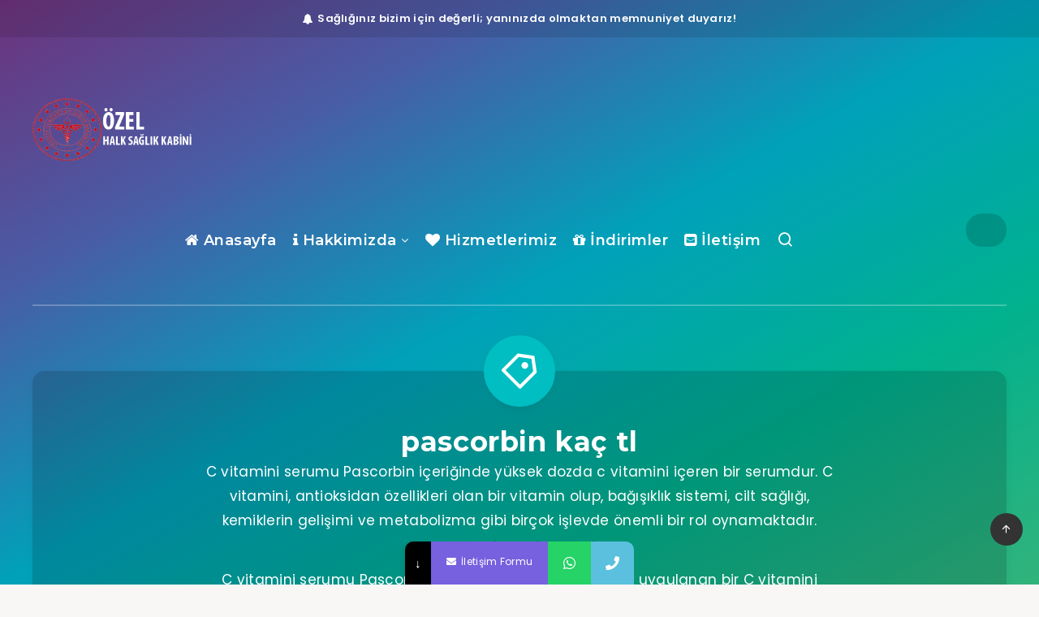

--- FILE ---
content_type: text/html; charset=utf-8
request_url: https://www.google.com/recaptcha/api2/aframe
body_size: 183
content:
<!DOCTYPE HTML><html><head><meta http-equiv="content-type" content="text/html; charset=UTF-8"></head><body><script nonce="vgIva7gWeRmGhAyyhFjYZw">/** Anti-fraud and anti-abuse applications only. See google.com/recaptcha */ try{var clients={'sodar':'https://pagead2.googlesyndication.com/pagead/sodar?'};window.addEventListener("message",function(a){try{if(a.source===window.parent){var b=JSON.parse(a.data);var c=clients[b['id']];if(c){var d=document.createElement('img');d.src=c+b['params']+'&rc='+(localStorage.getItem("rc::a")?sessionStorage.getItem("rc::b"):"");window.document.body.appendChild(d);sessionStorage.setItem("rc::e",parseInt(sessionStorage.getItem("rc::e")||0)+1);localStorage.setItem("rc::h",'1768637934020');}}}catch(b){}});window.parent.postMessage("_grecaptcha_ready", "*");}catch(b){}</script></body></html>

--- FILE ---
content_type: text/css
request_url: https://halksaglikkabini.com/wp-content/cache/minify/4c0c3.css?x73063
body_size: 15674
content:
/*! Font Awesome 4.7.0 by @Icons8 - https://fontawesome.com/v4.7.0 */@font-face{font-display:swap;font-family:'FontAwesome';src:url("/wp-content/themes/breek/assets/fonts/fontawesome-webfont.woff2") format("woff2"),url("/wp-content/themes/breek/assets/fonts/fontawesome-webfont.woff?x73063") format("woff"),url("/wp-content/themes/breek/assets/fonts/fontawesome-webfont.ttf?x73063") format("truetype");font-weight:normal;font-style:normal}.fa{display:inline-block;font:normal normal normal 14px/1 FontAwesome;font-size:inherit;text-rendering:auto;-webkit-font-smoothing:antialiased;-moz-osx-font-smoothing:grayscale}.fa-lg{font-size:1.33333333em;line-height:.75em;vertical-align:-15%}.fa-2x{font-size:2em}.fa-3x{font-size:3em}.fa-4x{font-size:4em}.fa-5x{font-size:5em}.fa-fw{width:1.28571429em;text-align:center}.fa-ul{padding-left:0;margin-left:2.14285714em;list-style-type:none}.fa-ul>li{position:relative}.fa-li{position:absolute;left:-2.14285714em;width:2.14285714em;top:.14285714em;text-align:center}.fa-li.fa-lg{left:-1.85714286em}.fa-border{padding:.2em .25em .15em;border:solid .08em #eee;border-radius:.1em}.fa-pull-left{float:left}.fa-pull-right{float:right}.fa.fa-pull-left{margin-right:.3em}.fa.fa-pull-right{margin-left:.3em}.pull-right{float:right}.pull-left{float:left}.fa.pull-left{margin-right:.3em}.fa.pull-right{margin-left:.3em}.fa-spin{-webkit-animation:fa-spin 2s infinite linear;animation:fa-spin 2s infinite linear}.fa-pulse{-webkit-animation:fa-spin 1s infinite steps(8);animation:fa-spin 1s infinite steps(8)}@-webkit-keyframes fa-spin{0%{-webkit-transform:rotate(0deg);transform:rotate(0deg)}to{-webkit-transform:rotate(359deg);transform:rotate(359deg)}}@keyframes fa-spin{0%{-webkit-transform:rotate(0deg);transform:rotate(0deg)}to{-webkit-transform:rotate(359deg);transform:rotate(359deg)}}.fa-rotate-90{-ms-filter:"progid:DXImageTransform.Microsoft.BasicImage(rotation=1)";-webkit-transform:rotate(90deg);-ms-transform:rotate(90deg);transform:rotate(90deg)}.fa-rotate-180{-ms-filter:"progid:DXImageTransform.Microsoft.BasicImage(rotation=2)";-webkit-transform:rotate(180deg);-ms-transform:rotate(180deg);transform:rotate(180deg)}.fa-rotate-270{-ms-filter:"progid:DXImageTransform.Microsoft.BasicImage(rotation=3)";-webkit-transform:rotate(270deg);-ms-transform:rotate(270deg);transform:rotate(270deg)}.fa-flip-horizontal{-ms-filter:"progid:DXImageTransform.Microsoft.BasicImage(rotation=0, mirror=1)";-webkit-transform:scale(-1,1);-ms-transform:scale(-1,1);transform:scale(-1,1)}.fa-flip-vertical{-ms-filter:"progid:DXImageTransform.Microsoft.BasicImage(rotation=2, mirror=1)";-webkit-transform:scale(1,-1);-ms-transform:scale(1,-1);transform:scale(1,-1)}:root .fa-flip-horizontal,:root .fa-flip-vertical,:root .fa-rotate-90,:root .fa-rotate-180,:root .fa-rotate-270{filter:none}.fa-stack{position:relative;display:inline-block;width:2em;height:2em;line-height:2em;vertical-align:middle}.fa-stack-1x,.fa-stack-2x{position:absolute;left:0;width:100%;text-align:center}.fa-stack-1x{line-height:inherit}.fa-stack-2x{font-size:2em}.fa-inverse{color:#fff}.fa-glass:before{content:"\f000"}.fa-music:before{content:"\f001"}.fa-search:before{content:"\f002"}.fa-envelope-o:before{content:"\f003"}.fa-heart:before{content:"\f004"}.fa-star:before{content:"\f005"}.fa-star-o:before{content:"\f006"}.fa-user:before{content:"\f007"}.fa-film:before{content:"\f008"}.fa-th-large:before{content:"\f009"}.fa-th:before{content:"\f00a"}.fa-th-list:before{content:"\f00b"}.fa-check:before{content:"\f00c"}.fa-close:before,.fa-remove:before,.fa-times:before{content:"\f00d"}.fa-search-plus:before{content:"\f00e"}.fa-search-minus:before{content:"\f010"}.fa-power-off:before{content:"\f011"}.fa-signal:before{content:"\f012"}.fa-cog:before,.fa-gear:before{content:"\f013"}.fa-trash-o:before{content:"\f014"}.fa-home:before{content:"\f015"}.fa-file-o:before{content:"\f016"}.fa-clock-o:before{content:"\f017"}.fa-road:before{content:"\f018"}.fa-download:before{content:"\f019"}.fa-arrow-circle-o-down:before{content:"\f01a"}.fa-arrow-circle-o-up:before{content:"\f01b"}.fa-inbox:before{content:"\f01c"}.fa-play-circle-o:before{content:"\f01d"}.fa-repeat:before,.fa-rotate-right:before{content:"\f01e"}.fa-refresh:before{content:"\f021"}.fa-list-alt:before{content:"\f022"}.fa-lock:before{content:"\f023"}.fa-flag:before{content:"\f024"}.fa-headphones:before{content:"\f025"}.fa-volume-off:before{content:"\f026"}.fa-volume-down:before{content:"\f027"}.fa-volume-up:before{content:"\f028"}.fa-qrcode:before{content:"\f029"}.fa-barcode:before{content:"\f02a"}.fa-tag:before{content:"\f02b"}.fa-tags:before{content:"\f02c"}.fa-book:before{content:"\f02d"}.fa-bookmark:before{content:"\f02e"}.fa-print:before{content:"\f02f"}.fa-camera:before{content:"\f030"}.fa-font:before{content:"\f031"}.fa-bold:before{content:"\f032"}.fa-italic:before{content:"\f033"}.fa-text-height:before{content:"\f034"}.fa-text-width:before{content:"\f035"}.fa-align-left:before{content:"\f036"}.fa-align-center:before{content:"\f037"}.fa-align-right:before{content:"\f038"}.fa-align-justify:before{content:"\f039"}.fa-list:before{content:"\f03a"}.fa-dedent:before,.fa-outdent:before{content:"\f03b"}.fa-indent:before{content:"\f03c"}.fa-video-camera:before{content:"\f03d"}.fa-image:before,.fa-photo:before,.fa-picture-o:before{content:"\f03e"}.fa-pencil:before{content:"\f040"}.fa-map-marker:before{content:"\f041"}.fa-adjust:before{content:"\f042"}.fa-tint:before{content:"\f043"}.fa-edit:before,.fa-pencil-square-o:before{content:"\f044"}.fa-share-square-o:before{content:"\f045"}.fa-check-square-o:before{content:"\f046"}.fa-arrows:before{content:"\f047"}.fa-step-backward:before{content:"\f048"}.fa-fast-backward:before{content:"\f049"}.fa-backward:before{content:"\f04a"}.fa-play:before{content:"\f04b"}.fa-pause:before{content:"\f04c"}.fa-stop:before{content:"\f04d"}.fa-forward:before{content:"\f04e"}.fa-fast-forward:before{content:"\f050"}.fa-step-forward:before{content:"\f051"}.fa-eject:before{content:"\f052"}.fa-chevron-left:before{content:"\f053"}.fa-chevron-right:before{content:"\f054"}.fa-plus-circle:before{content:"\f055"}.fa-minus-circle:before{content:"\f056"}.fa-times-circle:before{content:"\f057"}.fa-check-circle:before{content:"\f058"}.fa-question-circle:before{content:"\f059"}.fa-info-circle:before{content:"\f05a"}.fa-crosshairs:before{content:"\f05b"}.fa-times-circle-o:before{content:"\f05c"}.fa-check-circle-o:before{content:"\f05d"}.fa-ban:before{content:"\f05e"}.fa-arrow-left:before{content:"\f060"}.fa-arrow-right:before{content:"\f061"}.fa-arrow-up:before{content:"\f062"}.fa-arrow-down:before{content:"\f063"}.fa-mail-forward:before,.fa-share:before{content:"\f064"}.fa-expand:before{content:"\f065"}.fa-compress:before{content:"\f066"}.fa-plus:before{content:"\f067"}.fa-minus:before{content:"\f068"}.fa-asterisk:before{content:"\f069"}.fa-exclamation-circle:before{content:"\f06a"}.fa-gift:before{content:"\f06b"}.fa-leaf:before{content:"\f06c"}.fa-fire:before{content:"\f06d"}.fa-eye:before{content:"\f06e"}.fa-eye-slash:before{content:"\f070"}.fa-exclamation-triangle:before,.fa-warning:before{content:"\f071"}.fa-plane:before{content:"\f072"}.fa-calendar:before{content:"\f073"}.fa-random:before{content:"\f074"}.fa-comment:before{content:"\f075"}.fa-magnet:before{content:"\f076"}.fa-chevron-up:before{content:"\f077"}.fa-chevron-down:before{content:"\f078"}.fa-retweet:before{content:"\f079"}.fa-shopping-cart:before{content:"\f07a"}.fa-folder:before{content:"\f07b"}.fa-folder-open:before{content:"\f07c"}.fa-arrows-v:before{content:"\f07d"}.fa-arrows-h:before{content:"\f07e"}.fa-bar-chart-o:before,.fa-bar-chart:before{content:"\f080"}.fa-twitter-square:before{content:"\f081"}.fa-facebook-square:before{content:"\f082"}.fa-camera-retro:before{content:"\f083"}.fa-key:before{content:"\f084"}.fa-cogs:before,.fa-gears:before{content:"\f085"}.fa-comments:before{content:"\f086"}.fa-thumbs-o-up:before{content:"\f087"}.fa-thumbs-o-down:before{content:"\f088"}.fa-star-half:before{content:"\f089"}.fa-heart-o:before{content:"\f08a"}.fa-sign-out:before{content:"\f08b"}.fa-linkedin-square:before{content:"\f08c"}.fa-thumb-tack:before{content:"\f08d"}.fa-external-link:before{content:"\f08e"}.fa-sign-in:before{content:"\f090"}.fa-trophy:before{content:"\f091"}.fa-github-square:before{content:"\f092"}.fa-upload:before{content:"\f093"}.fa-lemon-o:before{content:"\f094"}.fa-phone:before{content:"\f095"}.fa-square-o:before{content:"\f096"}.fa-bookmark-o:before{content:"\f097"}.fa-phone-square:before{content:"\f098"}.fa-twitter:before{content:"\f099"}.fa-facebook-f:before,.fa-facebook:before{content:"\f09a"}.fa-github:before{content:"\f09b"}.fa-unlock:before{content:"\f09c"}.fa-credit-card:before{content:"\f09d"}.fa-feed:before,.fa-rss:before{content:"\f09e"}.fa-hdd-o:before{content:"\f0a0"}.fa-bullhorn:before{content:"\f0a1"}.fa-bell:before{content:"\f0f3"}.fa-certificate:before{content:"\f0a3"}.fa-hand-o-right:before{content:"\f0a4"}.fa-hand-o-left:before{content:"\f0a5"}.fa-hand-o-up:before{content:"\f0a6"}.fa-hand-o-down:before{content:"\f0a7"}.fa-arrow-circle-left:before{content:"\f0a8"}.fa-arrow-circle-right:before{content:"\f0a9"}.fa-arrow-circle-up:before{content:"\f0aa"}.fa-arrow-circle-down:before{content:"\f0ab"}.fa-globe:before{content:"\f0ac"}.fa-wrench:before{content:"\f0ad"}.fa-tasks:before{content:"\f0ae"}.fa-filter:before{content:"\f0b0"}.fa-briefcase:before{content:"\f0b1"}.fa-arrows-alt:before{content:"\f0b2"}.fa-group:before,.fa-users:before{content:"\f0c0"}.fa-chain:before,.fa-link:before{content:"\f0c1"}.fa-cloud:before{content:"\f0c2"}.fa-flask:before{content:"\f0c3"}.fa-cut:before,.fa-scissors:before{content:"\f0c4"}.fa-copy:before,.fa-files-o:before{content:"\f0c5"}.fa-paperclip:before{content:"\f0c6"}.fa-floppy-o:before,.fa-save:before{content:"\f0c7"}.fa-square:before{content:"\f0c8"}.fa-bars:before,.fa-navicon:before,.fa-reorder:before{content:"\f0c9"}.fa-list-ul:before{content:"\f0ca"}.fa-list-ol:before{content:"\f0cb"}.fa-strikethrough:before{content:"\f0cc"}.fa-underline:before{content:"\f0cd"}.fa-table:before{content:"\f0ce"}.fa-magic:before{content:"\f0d0"}.fa-truck:before{content:"\f0d1"}.fa-pinterest:before{content:"\f0d2"}.fa-pinterest-square:before{content:"\f0d3"}.fa-google-plus-square:before{content:"\f0d4"}.fa-google-plus:before{content:"\f0d5"}.fa-money:before{content:"\f0d6"}.fa-caret-down:before{content:"\f0d7"}.fa-caret-up:before{content:"\f0d8"}.fa-caret-left:before{content:"\f0d9"}.fa-caret-right:before{content:"\f0da"}.fa-columns:before{content:"\f0db"}.fa-sort:before,.fa-unsorted:before{content:"\f0dc"}.fa-sort-desc:before,.fa-sort-down:before{content:"\f0dd"}.fa-sort-asc:before,.fa-sort-up:before{content:"\f0de"}.fa-envelope:before{content:"\f0e0"}.fa-linkedin:before{content:"\f0e1"}.fa-rotate-left:before,.fa-undo:before{content:"\f0e2"}.fa-gavel:before,.fa-legal:before{content:"\f0e3"}.fa-dashboard:before,.fa-tachometer:before{content:"\f0e4"}.fa-comment-o:before{content:"\f0e5"}.fa-comments-o:before{content:"\f0e6"}.fa-bolt:before,.fa-flash:before{content:"\f0e7"}.fa-sitemap:before{content:"\f0e8"}.fa-umbrella:before{content:"\f0e9"}.fa-clipboard:before,.fa-paste:before{content:"\f0ea"}.fa-lightbulb-o:before{content:"\f0eb"}.fa-exchange:before{content:"\f0ec"}.fa-cloud-download:before{content:"\f0ed"}.fa-cloud-upload:before{content:"\f0ee"}.fa-user-md:before{content:"\f0f0"}.fa-stethoscope:before{content:"\f0f1"}.fa-suitcase:before{content:"\f0f2"}.fa-bell-o:before{content:"\f0a2"}.fa-coffee:before{content:"\f0f4"}.fa-cutlery:before{content:"\f0f5"}.fa-file-text-o:before{content:"\f0f6"}.fa-building-o:before{content:"\f0f7"}.fa-hospital-o:before{content:"\f0f8"}.fa-ambulance:before{content:"\f0f9"}.fa-medkit:before{content:"\f0fa"}.fa-fighter-jet:before{content:"\f0fb"}.fa-beer:before{content:"\f0fc"}.fa-h-square:before{content:"\f0fd"}.fa-plus-square:before{content:"\f0fe"}.fa-angle-double-left:before{content:"\f100"}.fa-angle-double-right:before{content:"\f101"}.fa-angle-double-up:before{content:"\f102"}.fa-angle-double-down:before{content:"\f103"}.fa-angle-left:before{content:"\f104"}.fa-angle-right:before{content:"\f105"}.fa-angle-up:before{content:"\f106"}.fa-angle-down:before{content:"\f107"}.fa-desktop:before{content:"\f108"}.fa-laptop:before{content:"\f109"}.fa-tablet:before{content:"\f10a"}.fa-mobile-phone:before,.fa-mobile:before{content:"\f10b"}.fa-circle-o:before{content:"\f10c"}.fa-quote-left:before{content:"\f10d"}.fa-quote-right:before{content:"\f10e"}.fa-spinner:before{content:"\f110"}.fa-circle:before{content:"\f111"}.fa-mail-reply:before,.fa-reply:before{content:"\f112"}.fa-github-alt:before{content:"\f113"}.fa-folder-o:before{content:"\f114"}.fa-folder-open-o:before{content:"\f115"}.fa-smile-o:before{content:"\f118"}.fa-frown-o:before{content:"\f119"}.fa-meh-o:before{content:"\f11a"}.fa-gamepad:before{content:"\f11b"}.fa-keyboard-o:before{content:"\f11c"}.fa-flag-o:before{content:"\f11d"}.fa-flag-checkered:before{content:"\f11e"}.fa-terminal:before{content:"\f120"}.fa-code:before{content:"\f121"}.fa-mail-reply-all:before,.fa-reply-all:before{content:"\f122"}.fa-star-half-empty:before,.fa-star-half-full:before,.fa-star-half-o:before{content:"\f123"}.fa-location-arrow:before{content:"\f124"}.fa-crop:before{content:"\f125"}.fa-code-fork:before{content:"\f126"}.fa-chain-broken:before,.fa-unlink:before{content:"\f127"}.fa-question:before{content:"\f128"}.fa-info:before{content:"\f129"}.fa-exclamation:before{content:"\f12a"}.fa-superscript:before{content:"\f12b"}.fa-subscript:before{content:"\f12c"}.fa-eraser:before{content:"\f12d"}.fa-puzzle-piece:before{content:"\f12e"}.fa-microphone:before{content:"\f130"}.fa-microphone-slash:before{content:"\f131"}.fa-shield:before{content:"\f132"}.fa-calendar-o:before{content:"\f133"}.fa-fire-extinguisher:before{content:"\f134"}.fa-rocket:before{content:"\f135"}.fa-maxcdn:before{content:"\f136"}.fa-chevron-circle-left:before{content:"\f137"}.fa-chevron-circle-right:before{content:"\f138"}.fa-chevron-circle-up:before{content:"\f139"}.fa-chevron-circle-down:before{content:"\f13a"}.fa-html5:before{content:"\f13b"}.fa-css3:before{content:"\f13c"}.fa-anchor:before{content:"\f13d"}.fa-unlock-alt:before{content:"\f13e"}.fa-bullseye:before{content:"\f140"}.fa-ellipsis-h:before{content:"\f141"}.fa-ellipsis-v:before{content:"\f142"}.fa-rss-square:before{content:"\f143"}.fa-play-circle:before{content:"\f144"}.fa-ticket:before{content:"\f145"}.fa-minus-square:before{content:"\f146"}.fa-minus-square-o:before{content:"\f147"}.fa-level-up:before{content:"\f148"}.fa-level-down:before{content:"\f149"}.fa-check-square:before{content:"\f14a"}.fa-pencil-square:before{content:"\f14b"}.fa-external-link-square:before{content:"\f14c"}.fa-share-square:before{content:"\f14d"}.fa-compass:before{content:"\f14e"}.fa-caret-square-o-down:before,.fa-toggle-down:before{content:"\f150"}.fa-caret-square-o-up:before,.fa-toggle-up:before{content:"\f151"}.fa-caret-square-o-right:before,.fa-toggle-right:before{content:"\f152"}.fa-eur:before,.fa-euro:before{content:"\f153"}.fa-gbp:before{content:"\f154"}.fa-dollar:before,.fa-usd:before{content:"\f155"}.fa-inr:before,.fa-rupee:before{content:"\f156"}.fa-cny:before,.fa-jpy:before,.fa-rmb:before,.fa-yen:before{content:"\f157"}.fa-rouble:before,.fa-rub:before,.fa-ruble:before{content:"\f158"}.fa-krw:before,.fa-won:before{content:"\f159"}.fa-bitcoin:before,.fa-btc:before{content:"\f15a"}.fa-file:before{content:"\f15b"}.fa-file-text:before{content:"\f15c"}.fa-sort-alpha-asc:before{content:"\f15d"}.fa-sort-alpha-desc:before{content:"\f15e"}.fa-sort-amount-asc:before{content:"\f160"}.fa-sort-amount-desc:before{content:"\f161"}.fa-sort-numeric-asc:before{content:"\f162"}.fa-sort-numeric-desc:before{content:"\f163"}.fa-thumbs-up:before{content:"\f164"}.fa-thumbs-down:before{content:"\f165"}.fa-youtube-square:before{content:"\f166"}.fa-youtube:before{content:"\f167"}.fa-xing:before{content:"\f168"}.fa-xing-square:before{content:"\f169"}.fa-youtube-play:before{content:"\f16a"}.fa-dropbox:before{content:"\f16b"}.fa-stack-overflow:before{content:"\f16c"}.fa-instagram:before{content:"\f16d"}.fa-flickr:before{content:"\f16e"}.fa-adn:before{content:"\f170"}.fa-bitbucket:before{content:"\f171"}.fa-bitbucket-square:before{content:"\f172"}.fa-tumblr:before{content:"\f173"}.fa-tumblr-square:before{content:"\f174"}.fa-long-arrow-down:before{content:"\f175"}.fa-long-arrow-up:before{content:"\f176"}.fa-long-arrow-left:before{content:"\f177"}.fa-long-arrow-right:before{content:"\f178"}.fa-apple:before{content:"\f179"}.fa-windows:before{content:"\f17a"}.fa-android:before{content:"\f17b"}.fa-linux:before{content:"\f17c"}.fa-dribbble:before{content:"\f17d"}.fa-skype:before{content:"\f17e"}.fa-foursquare:before{content:"\f180"}.fa-trello:before{content:"\f181"}.fa-female:before{content:"\f182"}.fa-male:before{content:"\f183"}.fa-gittip:before,.fa-gratipay:before{content:"\f184"}.fa-sun-o:before{content:"\f185"}.fa-moon-o:before{content:"\f186"}.fa-archive:before{content:"\f187"}.fa-bug:before{content:"\f188"}.fa-vk:before{content:"\f189"}.fa-weibo:before{content:"\f18a"}.fa-renren:before{content:"\f18b"}.fa-pagelines:before{content:"\f18c"}.fa-stack-exchange:before{content:"\f18d"}.fa-arrow-circle-o-right:before{content:"\f18e"}.fa-arrow-circle-o-left:before{content:"\f190"}.fa-caret-square-o-left:before,.fa-toggle-left:before{content:"\f191"}.fa-dot-circle-o:before{content:"\f192"}.fa-wheelchair:before{content:"\f193"}.fa-vimeo-square:before{content:"\f194"}.fa-try:before,.fa-turkish-lira:before{content:"\f195"}.fa-plus-square-o:before{content:"\f196"}.fa-space-shuttle:before{content:"\f197"}.fa-slack:before{content:"\f198"}.fa-envelope-square:before{content:"\f199"}.fa-wordpress:before{content:"\f19a"}.fa-openid:before{content:"\f19b"}.fa-bank:before,.fa-institution:before,.fa-university:before{content:"\f19c"}.fa-graduation-cap:before,.fa-mortar-board:before{content:"\f19d"}.fa-yahoo:before{content:"\f19e"}.fa-google:before{content:"\f1a0"}.fa-reddit:before{content:"\f1a1"}.fa-reddit-square:before{content:"\f1a2"}.fa-stumbleupon-circle:before{content:"\f1a3"}.fa-stumbleupon:before{content:"\f1a4"}.fa-delicious:before{content:"\f1a5"}.fa-digg:before{content:"\f1a6"}.fa-pied-piper-pp:before{content:"\f1a7"}.fa-pied-piper-alt:before{content:"\f1a8"}.fa-drupal:before{content:"\f1a9"}.fa-joomla:before{content:"\f1aa"}.fa-language:before{content:"\f1ab"}.fa-fax:before{content:"\f1ac"}.fa-building:before{content:"\f1ad"}.fa-child:before{content:"\f1ae"}.fa-paw:before{content:"\f1b0"}.fa-spoon:before{content:"\f1b1"}.fa-cube:before{content:"\f1b2"}.fa-cubes:before{content:"\f1b3"}.fa-behance:before{content:"\f1b4"}.fa-behance-square:before{content:"\f1b5"}.fa-steam:before{content:"\f1b6"}.fa-steam-square:before{content:"\f1b7"}.fa-recycle:before{content:"\f1b8"}.fa-automobile:before,.fa-car:before{content:"\f1b9"}.fa-cab:before,.fa-taxi:before{content:"\f1ba"}.fa-tree:before{content:"\f1bb"}.fa-spotify:before{content:"\f1bc"}.fa-deviantart:before{content:"\f1bd"}.fa-soundcloud:before{content:"\f1be"}.fa-database:before{content:"\f1c0"}.fa-file-pdf-o:before{content:"\f1c1"}.fa-file-word-o:before{content:"\f1c2"}.fa-file-excel-o:before{content:"\f1c3"}.fa-file-powerpoint-o:before{content:"\f1c4"}.fa-file-image-o:before,.fa-file-photo-o:before,.fa-file-picture-o:before{content:"\f1c5"}.fa-file-archive-o:before,.fa-file-zip-o:before{content:"\f1c6"}.fa-file-audio-o:before,.fa-file-sound-o:before{content:"\f1c7"}.fa-file-movie-o:before,.fa-file-video-o:before{content:"\f1c8"}.fa-file-code-o:before{content:"\f1c9"}.fa-vine:before{content:"\f1ca"}.fa-codepen:before{content:"\f1cb"}.fa-jsfiddle:before{content:"\f1cc"}.fa-life-bouy:before,.fa-life-buoy:before,.fa-life-ring:before,.fa-life-saver:before,.fa-support:before{content:"\f1cd"}.fa-circle-o-notch:before{content:"\f1ce"}.fa-ra:before,.fa-rebel:before,.fa-resistance:before{content:"\f1d0"}.fa-empire:before,.fa-ge:before{content:"\f1d1"}.fa-git-square:before{content:"\f1d2"}.fa-git:before{content:"\f1d3"}.fa-hacker-news:before,.fa-y-combinator-square:before,.fa-yc-square:before{content:"\f1d4"}.fa-tencent-weibo:before{content:"\f1d5"}.fa-qq:before{content:"\f1d6"}.fa-wechat:before,.fa-weixin:before{content:"\f1d7"}.fa-paper-plane:before,.fa-send:before{content:"\f1d8"}.fa-paper-plane-o:before,.fa-send-o:before{content:"\f1d9"}.fa-history:before{content:"\f1da"}.fa-circle-thin:before{content:"\f1db"}.fa-header:before{content:"\f1dc"}.fa-paragraph:before{content:"\f1dd"}.fa-sliders:before{content:"\f1de"}.fa-share-alt:before{content:"\f1e0"}.fa-share-alt-square:before{content:"\f1e1"}.fa-bomb:before{content:"\f1e2"}.fa-futbol-o:before,.fa-soccer-ball-o:before{content:"\f1e3"}.fa-tty:before{content:"\f1e4"}.fa-binoculars:before{content:"\f1e5"}.fa-plug:before{content:"\f1e6"}.fa-slideshare:before{content:"\f1e7"}.fa-twitch:before{content:"\f1e8"}.fa-yelp:before{content:"\f1e9"}.fa-newspaper-o:before{content:"\f1ea"}.fa-wifi:before{content:"\f1eb"}.fa-calculator:before{content:"\f1ec"}.fa-paypal:before{content:"\f1ed"}.fa-google-wallet:before{content:"\f1ee"}.fa-cc-visa:before{content:"\f1f0"}.fa-cc-mastercard:before{content:"\f1f1"}.fa-cc-discover:before{content:"\f1f2"}.fa-cc-amex:before{content:"\f1f3"}.fa-cc-paypal:before{content:"\f1f4"}.fa-cc-stripe:before{content:"\f1f5"}.fa-bell-slash:before{content:"\f1f6"}.fa-bell-slash-o:before{content:"\f1f7"}.fa-trash:before{content:"\f1f8"}.fa-copyright:before{content:"\f1f9"}.fa-at:before{content:"\f1fa"}.fa-eyedropper:before{content:"\f1fb"}.fa-paint-brush:before{content:"\f1fc"}.fa-birthday-cake:before{content:"\f1fd"}.fa-area-chart:before{content:"\f1fe"}.fa-pie-chart:before{content:"\f200"}.fa-line-chart:before{content:"\f201"}.fa-lastfm:before{content:"\f202"}.fa-lastfm-square:before{content:"\f203"}.fa-toggle-off:before{content:"\f204"}.fa-toggle-on:before{content:"\f205"}.fa-bicycle:before{content:"\f206"}.fa-bus:before{content:"\f207"}.fa-ioxhost:before{content:"\f208"}.fa-angellist:before{content:"\f209"}.fa-cc:before{content:"\f20a"}.fa-ils:before,.fa-shekel:before,.fa-sheqel:before{content:"\f20b"}.fa-meanpath:before{content:"\f20c"}.fa-buysellads:before{content:"\f20d"}.fa-connectdevelop:before{content:"\f20e"}.fa-dashcube:before{content:"\f210"}.fa-forumbee:before{content:"\f211"}.fa-leanpub:before{content:"\f212"}.fa-sellsy:before{content:"\f213"}.fa-shirtsinbulk:before{content:"\f214"}.fa-simplybuilt:before{content:"\f215"}.fa-skyatlas:before{content:"\f216"}.fa-cart-plus:before{content:"\f217"}.fa-cart-arrow-down:before{content:"\f218"}.fa-diamond:before{content:"\f219"}.fa-ship:before{content:"\f21a"}.fa-user-secret:before{content:"\f21b"}.fa-motorcycle:before{content:"\f21c"}.fa-street-view:before{content:"\f21d"}.fa-heartbeat:before{content:"\f21e"}.fa-venus:before{content:"\f221"}.fa-mars:before{content:"\f222"}.fa-mercury:before{content:"\f223"}.fa-intersex:before,.fa-transgender:before{content:"\f224"}.fa-transgender-alt:before{content:"\f225"}.fa-venus-double:before{content:"\f226"}.fa-mars-double:before{content:"\f227"}.fa-venus-mars:before{content:"\f228"}.fa-mars-stroke:before{content:"\f229"}.fa-mars-stroke-v:before{content:"\f22a"}.fa-mars-stroke-h:before{content:"\f22b"}.fa-neuter:before{content:"\f22c"}.fa-genderless:before{content:"\f22d"}.fa-facebook-official:before{content:"\f230"}.fa-pinterest-p:before{content:"\f231"}.fa-whatsapp:before{content:"\f232"}.fa-server:before{content:"\f233"}.fa-user-plus:before{content:"\f234"}.fa-user-times:before{content:"\f235"}.fa-bed:before,.fa-hotel:before{content:"\f236"}.fa-viacoin:before{content:"\f237"}.fa-train:before{content:"\f238"}.fa-subway:before{content:"\f239"}.fa-medium:before{content:"\f23a"}.fa-y-combinator:before,.fa-yc:before{content:"\f23b"}.fa-optin-monster:before{content:"\f23c"}.fa-opencart:before{content:"\f23d"}.fa-expeditedssl:before{content:"\f23e"}.fa-battery-4:before,.fa-battery-full:before,.fa-battery:before{content:"\f240"}.fa-battery-3:before,.fa-battery-three-quarters:before{content:"\f241"}.fa-battery-2:before,.fa-battery-half:before{content:"\f242"}.fa-battery-1:before,.fa-battery-quarter:before{content:"\f243"}.fa-battery-0:before,.fa-battery-empty:before{content:"\f244"}.fa-mouse-pointer:before{content:"\f245"}.fa-i-cursor:before{content:"\f246"}.fa-object-group:before{content:"\f247"}.fa-object-ungroup:before{content:"\f248"}.fa-sticky-note:before{content:"\f249"}.fa-sticky-note-o:before{content:"\f24a"}.fa-cc-jcb:before{content:"\f24b"}.fa-cc-diners-club:before{content:"\f24c"}.fa-clone:before{content:"\f24d"}.fa-balance-scale:before{content:"\f24e"}.fa-hourglass-o:before{content:"\f250"}.fa-hourglass-1:before,.fa-hourglass-start:before{content:"\f251"}.fa-hourglass-2:before,.fa-hourglass-half:before{content:"\f252"}.fa-hourglass-3:before,.fa-hourglass-end:before{content:"\f253"}.fa-hourglass:before{content:"\f254"}.fa-hand-grab-o:before,.fa-hand-rock-o:before{content:"\f255"}.fa-hand-paper-o:before,.fa-hand-stop-o:before{content:"\f256"}.fa-hand-scissors-o:before{content:"\f257"}.fa-hand-lizard-o:before{content:"\f258"}.fa-hand-spock-o:before{content:"\f259"}.fa-hand-pointer-o:before{content:"\f25a"}.fa-hand-peace-o:before{content:"\f25b"}.fa-trademark:before{content:"\f25c"}.fa-registered:before{content:"\f25d"}.fa-creative-commons:before{content:"\f25e"}.fa-gg:before{content:"\f260"}.fa-gg-circle:before{content:"\f261"}.fa-tripadvisor:before{content:"\f262"}.fa-odnoklassniki:before{content:"\f263"}.fa-odnoklassniki-square:before{content:"\f264"}.fa-get-pocket:before{content:"\f265"}.fa-wikipedia-w:before{content:"\f266"}.fa-safari:before{content:"\f267"}.fa-chrome:before{content:"\f268"}.fa-firefox:before{content:"\f269"}.fa-opera:before{content:"\f26a"}.fa-internet-explorer:before{content:"\f26b"}.fa-television:before,.fa-tv:before{content:"\f26c"}.fa-contao:before{content:"\f26d"}.fa-500px:before{content:"\f26e"}.fa-amazon:before{content:"\f270"}.fa-calendar-plus-o:before{content:"\f271"}.fa-calendar-minus-o:before{content:"\f272"}.fa-calendar-times-o:before{content:"\f273"}.fa-calendar-check-o:before{content:"\f274"}.fa-industry:before{content:"\f275"}.fa-map-pin:before{content:"\f276"}.fa-map-signs:before{content:"\f277"}.fa-map-o:before{content:"\f278"}.fa-map:before{content:"\f279"}.fa-commenting:before{content:"\f27a"}.fa-commenting-o:before{content:"\f27b"}.fa-houzz:before{content:"\f27c"}.fa-vimeo:before{content:"\f27d"}.fa-black-tie:before{content:"\f27e"}.fa-fonticons:before{content:"\f280"}.fa-reddit-alien:before{content:"\f281"}.fa-edge:before{content:"\f282"}.fa-credit-card-alt:before{content:"\f283"}.fa-codiepie:before{content:"\f284"}.fa-modx:before{content:"\f285"}.fa-fort-awesome:before{content:"\f286"}.fa-usb:before{content:"\f287"}.fa-product-hunt:before{content:"\f288"}.fa-mixcloud:before{content:"\f289"}.fa-scribd:before{content:"\f28a"}.fa-pause-circle:before{content:"\f28b"}.fa-pause-circle-o:before{content:"\f28c"}.fa-stop-circle:before{content:"\f28d"}.fa-stop-circle-o:before{content:"\f28e"}.fa-shopping-bag:before{content:"\f290"}.fa-shopping-basket:before{content:"\f291"}.fa-hashtag:before{content:"\f292"}.fa-bluetooth:before{content:"\f293"}.fa-bluetooth-b:before{content:"\f294"}.fa-percent:before{content:"\f295"}.fa-gitlab:before{content:"\f296"}.fa-wpbeginner:before{content:"\f297"}.fa-wpforms:before{content:"\f298"}.fa-envira:before{content:"\f299"}.fa-universal-access:before{content:"\f29a"}.fa-wheelchair-alt:before{content:"\f29b"}.fa-question-circle-o:before{content:"\f29c"}.fa-blind:before{content:"\f29d"}.fa-audio-description:before{content:"\f29e"}.fa-volume-control-phone:before{content:"\f2a0"}.fa-braille:before{content:"\f2a1"}.fa-assistive-listening-systems:before{content:"\f2a2"}.fa-american-sign-language-interpreting:before,.fa-asl-interpreting:before{content:"\f2a3"}.fa-deaf:before,.fa-deafness:before,.fa-hard-of-hearing:before{content:"\f2a4"}.fa-glide:before{content:"\f2a5"}.fa-glide-g:before{content:"\f2a6"}.fa-sign-language:before,.fa-signing:before{content:"\f2a7"}.fa-low-vision:before{content:"\f2a8"}.fa-viadeo:before{content:"\f2a9"}.fa-viadeo-square:before{content:"\f2aa"}.fa-snapchat:before{content:"\f2ab"}.fa-snapchat-ghost:before{content:"\f2ac"}.fa-snapchat-square:before{content:"\f2ad"}.fa-pied-piper:before{content:"\f2ae"}.fa-first-order:before{content:"\f2b0"}.fa-yoast:before{content:"\f2b1"}.fa-themeisle:before{content:"\f2b2"}.fa-google-plus-circle:before,.fa-google-plus-official:before{content:"\f2b3"}.fa-fa:before,.fa-font-awesome:before{content:"\f2b4"}.fa-handshake-o:before{content:"\f2b5"}.fa-envelope-open:before{content:"\f2b6"}.fa-envelope-open-o:before{content:"\f2b7"}.fa-linode:before{content:"\f2b8"}.fa-address-book:before{content:"\f2b9"}.fa-address-book-o:before{content:"\f2ba"}.fa-address-card:before,.fa-vcard:before{content:"\f2bb"}.fa-address-card-o:before,.fa-vcard-o:before{content:"\f2bc"}.fa-user-circle:before{content:"\f2bd"}.fa-user-circle-o:before{content:"\f2be"}.fa-user-o:before{content:"\f2c0"}.fa-id-badge:before{content:"\f2c1"}.fa-drivers-license:before,.fa-id-card:before{content:"\f2c2"}.fa-drivers-license-o:before,.fa-id-card-o:before{content:"\f2c3"}.fa-quora:before{content:"\f2c4"}.fa-free-code-camp:before{content:"\f2c5"}.fa-telegram:before{content:"\f2c6"}.fa-thermometer-4:before,.fa-thermometer-full:before,.fa-thermometer:before{content:"\f2c7"}.fa-thermometer-3:before,.fa-thermometer-three-quarters:before{content:"\f2c8"}.fa-thermometer-2:before,.fa-thermometer-half:before{content:"\f2c9"}.fa-thermometer-1:before,.fa-thermometer-quarter:before{content:"\f2ca"}.fa-thermometer-0:before,.fa-thermometer-empty:before{content:"\f2cb"}.fa-shower:before{content:"\f2cc"}.fa-bath:before,.fa-bathtub:before,.fa-s15:before{content:"\f2cd"}.fa-podcast:before{content:"\f2ce"}.fa-window-maximize:before{content:"\f2d0"}.fa-window-minimize:before{content:"\f2d1"}.fa-window-restore:before{content:"\f2d2"}.fa-times-rectangle:before,.fa-window-close:before{content:"\f2d3"}.fa-times-rectangle-o:before,.fa-window-close-o:before{content:"\f2d4"}.fa-bandcamp:before{content:"\f2d5"}.fa-grav:before{content:"\f2d6"}.fa-etsy:before{content:"\f2d7"}.fa-imdb:before{content:"\f2d8"}.fa-ravelry:before{content:"\f2d9"}.fa-eercast:before{content:"\f2da"}.fa-microchip:before{content:"\f2db"}.fa-snowflake-o:before{content:"\f2dc"}.fa-superpowers:before{content:"\f2dd"}.fa-wpexplorer:before{content:"\f2de"}.fa-meetup:before{content:"\f2e0"}.sr-only{position:absolute;width:1px;height:1px;padding:0;margin:-1px;overflow:hidden;clip:rect(0,0,0,0);border:0}.sr-only-focusable:active,.sr-only-focusable:focus{position:static;width:auto;height:auto;margin:0;overflow:visible;clip:auto}/*! Remix Icon v1.2.0 * https://remixicon.com */@font-face{font-family:"remixicon";font-display:swap;src:url("/wp-content/themes/breek/assets/fonts/remixicon.woff2") format("woff2"),url("/wp-content/themes/breek/assets/fonts/remixicon.woff?x73063") format("woff"),url("/wp-content/themes/breek/assets/fonts/remixicon.ttf?x73063") format("truetype")}[class*=" remixicon-"],[class^=remixicon-]{font-family:'remixicon'!important;font-size:inherit;font-style:normal;-webkit-font-smoothing:antialiased;-moz-osx-font-smoothing:grayscale}.remixicon-4k-fill:before{content:"\ea01"}.remixicon-4k-line:before{content:"\ea02"}.remixicon-account-box-fill:before{content:"\ea03"}.remixicon-account-box-line:before{content:"\ea04"}.remixicon-account-circle-fill:before{content:"\ea05"}.remixicon-account-circle-line:before{content:"\ea06"}.remixicon-account-pin-box-fill:before{content:"\ea07"}.remixicon-account-pin-box-line:before{content:"\ea08"}.remixicon-account-pin-circle-fill:before{content:"\ea09"}.remixicon-account-pin-circle-line:before{content:"\ea0a"}.remixicon-add-box-fill:before{content:"\ea0b"}.remixicon-add-box-line:before{content:"\ea0c"}.remixicon-add-circle-fill:before{content:"\ea0d"}.remixicon-add-circle-line:before{content:"\ea0e"}.remixicon-add-fill:before{content:"\ea0f"}.remixicon-add-line:before{content:"\ea10"}.remixicon-admin-fill:before{content:"\ea11"}.remixicon-admin-line:before{content:"\ea12"}.remixicon-airplay-fill:before{content:"\ea13"}.remixicon-airplay-line:before{content:"\ea14"}.remixicon-alarm-fill:before{content:"\ea15"}.remixicon-alarm-line:before{content:"\ea16"}.remixicon-alarm-warning-fill:before{content:"\ea17"}.remixicon-alarm-warning-line:before{content:"\ea18"}.remixicon-album-fill:before{content:"\ea19"}.remixicon-album-line:before{content:"\ea1a"}.remixicon-alert-fill:before{content:"\ea1b"}.remixicon-alert-line:before{content:"\ea1c"}.remixicon-align-bottom:before{content:"\ea1d"}.remixicon-align-center:before{content:"\ea1e"}.remixicon-align-justify:before{content:"\ea1f"}.remixicon-align-left:before{content:"\ea20"}.remixicon-align-right:before{content:"\ea21"}.remixicon-align-top:before{content:"\ea22"}.remixicon-align-vertically:before{content:"\ea23"}.remixicon-alipay-fill:before{content:"\ea24"}.remixicon-alipay-line:before{content:"\ea25"}.remixicon-amazon-fill:before{content:"\ea26"}.remixicon-amazon-line:before{content:"\ea27"}.remixicon-anchor-fill:before{content:"\ea28"}.remixicon-anchor-line:before{content:"\ea29"}.remixicon-android-fill:before{content:"\ea2a"}.remixicon-android-line:before{content:"\ea2b"}.remixicon-apple-fill:before{content:"\ea2c"}.remixicon-apple-line:before{content:"\ea2d"}.remixicon-apps-2-fill:before{content:"\ea2e"}.remixicon-apps-2-line:before{content:"\ea2f"}.remixicon-apps-fill:before{content:"\ea30"}.remixicon-apps-line:before{content:"\ea31"}.remixicon-archive-drawer-fill:before{content:"\ea32"}.remixicon-archive-drawer-line:before{content:"\ea33"}.remixicon-archive-fill:before{content:"\ea34"}.remixicon-archive-line:before{content:"\ea35"}.remixicon-arrow-down-circle-fill:before{content:"\ea36"}.remixicon-arrow-down-circle-line:before{content:"\ea37"}.remixicon-arrow-down-fill:before{content:"\ea38"}.remixicon-arrow-down-line:before{content:"\ea39"}.remixicon-arrow-down-s-fill:before{content:"\ea3a"}.remixicon-arrow-down-s-line:before{content:"\ea3b"}.remixicon-arrow-drop-down-fill:before{content:"\ea3c"}.remixicon-arrow-drop-down-line:before{content:"\ea3d"}.remixicon-arrow-drop-left-fill:before{content:"\ea3e"}.remixicon-arrow-drop-left-line:before{content:"\ea3f"}.remixicon-arrow-drop-right-fill:before{content:"\ea40"}.remixicon-arrow-drop-right-line:before{content:"\ea41"}.remixicon-arrow-drop-up-fill:before{content:"\ea42"}.remixicon-arrow-drop-up-line:before{content:"\ea43"}.remixicon-arrow-go-back-fill:before{content:"\ea44"}.remixicon-arrow-go-back-line:before{content:"\ea45"}.remixicon-arrow-go-forward-fill:before{content:"\ea46"}.remixicon-arrow-go-forward-line:before{content:"\ea47"}.remixicon-arrow-left-circle-fill:before{content:"\ea48"}.remixicon-arrow-left-circle-line:before{content:"\ea49"}.remixicon-arrow-left-down-fill:before{content:"\ea4a"}.remixicon-arrow-left-down-line:before{content:"\ea4b"}.remixicon-arrow-left-fill:before{content:"\ea4c"}.remixicon-arrow-left-line:before{content:"\ea4d"}.remixicon-arrow-left-s-fill:before{content:"\ea4e"}.remixicon-arrow-left-s-line:before{content:"\ea4f"}.remixicon-arrow-left-up-fill:before{content:"\ea50"}.remixicon-arrow-left-up-line:before{content:"\ea51"}.remixicon-arrow-right-circle-fill:before{content:"\ea52"}.remixicon-arrow-right-circle-line:before{content:"\ea53"}.remixicon-arrow-right-down-fill:before{content:"\ea54"}.remixicon-arrow-right-down-line:before{content:"\ea55"}.remixicon-arrow-right-fill:before{content:"\ea56"}.remixicon-arrow-right-line:before{content:"\ea57"}.remixicon-arrow-right-s-fill:before{content:"\ea58"}.remixicon-arrow-right-s-line:before{content:"\ea59"}.remixicon-arrow-right-up-fill:before{content:"\ea5a"}.remixicon-arrow-right-up-line:before{content:"\ea5b"}.remixicon-arrow-up-circle-fill:before{content:"\ea5c"}.remixicon-arrow-up-circle-line:before{content:"\ea5d"}.remixicon-arrow-up-fill:before{content:"\ea5e"}.remixicon-arrow-up-line:before{content:"\ea5f"}.remixicon-arrow-up-s-fill:before{content:"\ea60"}.remixicon-arrow-up-s-line:before{content:"\ea61"}.remixicon-artboard-2-fill:before{content:"\ea62"}.remixicon-artboard-2-line:before{content:"\ea63"}.remixicon-artboard-fill:before{content:"\ea64"}.remixicon-artboard-line:before{content:"\ea65"}.remixicon-article-fill:before{content:"\ea66"}.remixicon-article-line:before{content:"\ea67"}.remixicon-at-fill:before{content:"\ea68"}.remixicon-at-line:before{content:"\ea69"}.remixicon-attachment-fill:before{content:"\ea6a"}.remixicon-attachment-line:before{content:"\ea6b"}.remixicon-award-fill:before{content:"\ea6c"}.remixicon-award-line:before{content:"\ea6d"}.remixicon-baidu-fill:before{content:"\ea6e"}.remixicon-baidu-line:before{content:"\ea6f"}.remixicon-ball-pen-fill:before{content:"\ea70"}.remixicon-ball-pen-line:before{content:"\ea71"}.remixicon-bank-card-2-fill:before{content:"\ea72"}.remixicon-bank-card-2-line:before{content:"\ea73"}.remixicon-bank-card-fill:before{content:"\ea74"}.remixicon-bank-card-line:before{content:"\ea75"}.remixicon-bank-fill:before{content:"\ea76"}.remixicon-bank-line:before{content:"\ea77"}.remixicon-bar-chart-2-fill:before{content:"\ea78"}.remixicon-bar-chart-2-line:before{content:"\ea79"}.remixicon-bar-chart-box-fill:before{content:"\ea7a"}.remixicon-bar-chart-box-line:before{content:"\ea7b"}.remixicon-bar-chart-fill:before{content:"\ea7c"}.remixicon-bar-chart-line:before{content:"\ea7d"}.remixicon-barcode-box-fill:before{content:"\ea7e"}.remixicon-barcode-box-line:before{content:"\ea7f"}.remixicon-barcode-fill:before{content:"\ea80"}.remixicon-barcode-line:before{content:"\ea81"}.remixicon-barricade-fill:before{content:"\ea82"}.remixicon-barricade-line:before{content:"\ea83"}.remixicon-base-station-fill:before{content:"\ea84"}.remixicon-base-station-line:before{content:"\ea85"}.remixicon-battery-2-charge-fill:before{content:"\ea86"}.remixicon-battery-2-charge-line:before{content:"\ea87"}.remixicon-battery-2-fill:before{content:"\ea88"}.remixicon-battery-2-line:before{content:"\ea89"}.remixicon-battery-charge-fill:before{content:"\ea8a"}.remixicon-battery-charge-line:before{content:"\ea8b"}.remixicon-battery-fill:before{content:"\ea8c"}.remixicon-battery-line:before{content:"\ea8d"}.remixicon-battery-low-fill:before{content:"\ea8e"}.remixicon-battery-low-line:before{content:"\ea8f"}.remixicon-behance-fill:before{content:"\ea90"}.remixicon-behance-line:before{content:"\ea91"}.remixicon-bike-fill:before{content:"\ea92"}.remixicon-bike-line:before{content:"\ea93"}.remixicon-bill-fill:before{content:"\ea94"}.remixicon-bill-line:before{content:"\ea95"}.remixicon-bit-coin-fill:before{content:"\ea96"}.remixicon-bit-coin-line:before{content:"\ea97"}.remixicon-bluetooth-connect-fill:before{content:"\ea98"}.remixicon-bluetooth-connect-line:before{content:"\ea99"}.remixicon-bluetooth-fill:before{content:"\ea9a"}.remixicon-bluetooth-line:before{content:"\ea9b"}.remixicon-blur-off-fill:before{content:"\ea9c"}.remixicon-blur-off-line:before{content:"\ea9d"}.remixicon-bold:before{content:"\ea9e"}.remixicon-book-2-fill:before{content:"\ea9f"}.remixicon-book-2-line:before{content:"\eaa0"}.remixicon-book-3-fill:before{content:"\eaa1"}.remixicon-book-3-line:before{content:"\eaa2"}.remixicon-book-fill:before{content:"\eaa3"}.remixicon-book-line:before{content:"\eaa4"}.remixicon-book-mark-fill:before{content:"\eaa5"}.remixicon-book-mark-line:before{content:"\eaa6"}.remixicon-book-open-fill:before{content:"\eaa7"}.remixicon-book-open-line:before{content:"\eaa8"}.remixicon-book-read-fill:before{content:"\eaa9"}.remixicon-book-read-line:before{content:"\eaaa"}.remixicon-bookmark-2-fill:before{content:"\eaab"}.remixicon-bookmark-2-line:before{content:"\eaac"}.remixicon-bookmark-3-fill:before{content:"\eaad"}.remixicon-bookmark-3-line:before{content:"\eaae"}.remixicon-bookmark-fill:before{content:"\eaaf"}.remixicon-bookmark-line:before{content:"\eab0"}.remixicon-braces-fill:before{content:"\eab1"}.remixicon-braces-line:before{content:"\eab2"}.remixicon-brackets-fill:before{content:"\eab3"}.remixicon-brackets-line:before{content:"\eab4"}.remixicon-briefcase-2-fill:before{content:"\eab5"}.remixicon-briefcase-2-line:before{content:"\eab6"}.remixicon-briefcase-3-fill:before{content:"\eab7"}.remixicon-briefcase-3-line:before{content:"\eab8"}.remixicon-briefcase-4-fill:before{content:"\eab9"}.remixicon-briefcase-4-line:before{content:"\eaba"}.remixicon-briefcase-5-fill:before{content:"\eabb"}.remixicon-briefcase-5-line:before{content:"\eabc"}.remixicon-briefcase-fill:before{content:"\eabd"}.remixicon-briefcase-line:before{content:"\eabe"}.remixicon-broadcast-fill:before{content:"\eabf"}.remixicon-broadcast-line:before{content:"\eac0"}.remixicon-brush-2-fill:before{content:"\eac1"}.remixicon-brush-2-line:before{content:"\eac2"}.remixicon-brush-3-fill:before{content:"\eac3"}.remixicon-brush-3-line:before{content:"\eac4"}.remixicon-brush-4-fill:before{content:"\eac5"}.remixicon-brush-4-line:before{content:"\eac6"}.remixicon-brush-fill:before{content:"\eac7"}.remixicon-brush-line:before{content:"\eac8"}.remixicon-bug-2-fill:before{content:"\eac9"}.remixicon-bug-2-line:before{content:"\eaca"}.remixicon-bug-fill:before{content:"\eacb"}.remixicon-bug-line:before{content:"\eacc"}.remixicon-building-2-fill:before{content:"\eacd"}.remixicon-building-2-line:before{content:"\eace"}.remixicon-building-3-fill:before{content:"\eacf"}.remixicon-building-3-line:before{content:"\ead0"}.remixicon-building-4-fill:before{content:"\ead1"}.remixicon-building-4-line:before{content:"\ead2"}.remixicon-building-fill:before{content:"\ead3"}.remixicon-building-line:before{content:"\ead4"}.remixicon-bus-2-fill:before{content:"\ead5"}.remixicon-bus-2-line:before{content:"\ead6"}.remixicon-bus-fill:before{content:"\ead7"}.remixicon-bus-line:before{content:"\ead8"}.remixicon-calculator-fill:before{content:"\ead9"}.remixicon-calculator-line:before{content:"\eada"}.remixicon-calendar-2-fill:before{content:"\eadb"}.remixicon-calendar-2-line:before{content:"\eadc"}.remixicon-calendar-event-fill:before{content:"\eadd"}.remixicon-calendar-event-line:before{content:"\eade"}.remixicon-calendar-fill:before{content:"\eadf"}.remixicon-calendar-line:before{content:"\eae0"}.remixicon-calendar-todo-fill:before{content:"\eae1"}.remixicon-calendar-todo-line:before{content:"\eae2"}.remixicon-camera-2-fill:before{content:"\eae3"}.remixicon-camera-2-line:before{content:"\eae4"}.remixicon-camera-3-fill:before{content:"\eae5"}.remixicon-camera-3-line:before{content:"\eae6"}.remixicon-camera-fill:before{content:"\eae7"}.remixicon-camera-lens-fill:before{content:"\eae8"}.remixicon-camera-lens-line:before{content:"\eae9"}.remixicon-camera-line:before{content:"\eaea"}.remixicon-camera-off-fill:before{content:"\eaeb"}.remixicon-camera-off-line:before{content:"\eaec"}.remixicon-camera-switch-fill:before{content:"\eaed"}.remixicon-camera-switch-line:before{content:"\eaee"}.remixicon-car-fill:before{content:"\eaef"}.remixicon-car-line:before{content:"\eaf0"}.remixicon-car-washing-fill:before{content:"\eaf1"}.remixicon-car-washing-line:before{content:"\eaf2"}.remixicon-cast-fill:before{content:"\eaf3"}.remixicon-cast-line:before{content:"\eaf4"}.remixicon-cellphone-fill:before{content:"\eaf5"}.remixicon-cellphone-line:before{content:"\eaf6"}.remixicon-charging-pile-2-fill:before{content:"\eaf7"}.remixicon-charging-pile-2-line:before{content:"\eaf8"}.remixicon-charging-pile-fill:before{content:"\eaf9"}.remixicon-charging-pile-line:before{content:"\eafa"}.remixicon-chat-1-fill:before{content:"\eafb"}.remixicon-chat-1-line:before{content:"\eafc"}.remixicon-chat-2-fill:before{content:"\eafd"}.remixicon-chat-2-line:before{content:"\eafe"}.remixicon-chat-3-fill:before{content:"\eaff"}.remixicon-chat-3-line:before{content:"\eb00"}.remixicon-chat-4-fill:before{content:"\eb01"}.remixicon-chat-4-line:before{content:"\eb02"}.remixicon-chat-check-fill:before{content:"\eb03"}.remixicon-chat-check-line:before{content:"\eb04"}.remixicon-chat-delete-fill:before{content:"\eb05"}.remixicon-chat-delete-line:before{content:"\eb06"}.remixicon-chat-download-fill:before{content:"\eb07"}.remixicon-chat-download-line:before{content:"\eb08"}.remixicon-chat-forward-fill:before{content:"\eb09"}.remixicon-chat-forward-line:before{content:"\eb0a"}.remixicon-chat-new-fill:before{content:"\eb0b"}.remixicon-chat-new-line:before{content:"\eb0c"}.remixicon-chat-settings-fill:before{content:"\eb0d"}.remixicon-chat-settings-line:before{content:"\eb0e"}.remixicon-chat-smile-2-fill:before{content:"\eb0f"}.remixicon-chat-smile-2-line:before{content:"\eb10"}.remixicon-chat-smile-3-fill:before{content:"\eb11"}.remixicon-chat-smile-3-line:before{content:"\eb12"}.remixicon-chat-smile-fill:before{content:"\eb13"}.remixicon-chat-smile-line:before{content:"\eb14"}.remixicon-chat-upload-fill:before{content:"\eb15"}.remixicon-chat-upload-line:before{content:"\eb16"}.remixicon-check-double-fill:before{content:"\eb17"}.remixicon-check-double-line:before{content:"\eb18"}.remixicon-check-fill:before{content:"\eb19"}.remixicon-check-line:before{content:"\eb1a"}.remixicon-checkbox-blank-circle-fill:before{content:"\eb1b"}.remixicon-checkbox-blank-circle-line:before{content:"\eb1c"}.remixicon-checkbox-blank-fill:before{content:"\eb1d"}.remixicon-checkbox-blank-line:before{content:"\eb1e"}.remixicon-checkbox-circle-fill:before{content:"\eb1f"}.remixicon-checkbox-circle-line:before{content:"\eb20"}.remixicon-checkbox-fill:before{content:"\eb21"}.remixicon-checkbox-indeterminate-fill:before{content:"\eb22"}.remixicon-checkbox-indeterminate-line:before{content:"\eb23"}.remixicon-checkbox-line:before{content:"\eb24"}.remixicon-china-railway-fill:before{content:"\eb25"}.remixicon-china-railway-line:before{content:"\eb26"}.remixicon-chrome-fill:before{content:"\eb27"}.remixicon-chrome-line:before{content:"\eb28"}.remixicon-clapperboard-fill:before{content:"\eb29"}.remixicon-clapperboard-line:before{content:"\eb2a"}.remixicon-clipboard-fill:before{content:"\eb2b"}.remixicon-clipboard-line:before{content:"\eb2c"}.remixicon-close-circle-fill:before{content:"\eb2d"}.remixicon-close-circle-line:before{content:"\eb2e"}.remixicon-close-fill:before{content:"\eb2f"}.remixicon-close-line:before{content:"\eb30"}.remixicon-cloud-fill:before{content:"\eb31"}.remixicon-cloud-line:before{content:"\eb32"}.remixicon-code-box-fill:before{content:"\eb33"}.remixicon-code-box-line:before{content:"\eb34"}.remixicon-code-fill:before{content:"\eb35"}.remixicon-code-line:before{content:"\eb36"}.remixicon-code-s-fill:before{content:"\eb37"}.remixicon-code-s-line:before{content:"\eb38"}.remixicon-code-s-slash-fill:before{content:"\eb39"}.remixicon-code-s-slash-line:before{content:"\eb3a"}.remixicon-code-view:before{content:"\eb3b"}.remixicon-codepen-fill:before{content:"\eb3c"}.remixicon-codepen-line:before{content:"\eb3d"}.remixicon-command-fill:before{content:"\eb3e"}.remixicon-command-line:before{content:"\eb3f"}.remixicon-community-fill:before{content:"\eb40"}.remixicon-community-line:before{content:"\eb41"}.remixicon-compass-2-fill:before{content:"\eb42"}.remixicon-compass-2-line:before{content:"\eb43"}.remixicon-compass-3-fill:before{content:"\eb44"}.remixicon-compass-3-line:before{content:"\eb45"}.remixicon-compass-4-fill:before{content:"\eb46"}.remixicon-compass-4-line:before{content:"\eb47"}.remixicon-compass-discover-fill:before{content:"\eb48"}.remixicon-compass-discover-line:before{content:"\eb49"}.remixicon-compass-fill:before{content:"\eb4a"}.remixicon-compass-line:before{content:"\eb4b"}.remixicon-compasses-2-fill:before{content:"\eb4c"}.remixicon-compasses-2-line:before{content:"\eb4d"}.remixicon-compasses-fill:before{content:"\eb4e"}.remixicon-compasses-line:before{content:"\eb4f"}.remixicon-computer-fill:before{content:"\eb50"}.remixicon-computer-line:before{content:"\eb51"}.remixicon-contacts-book-2-fill:before{content:"\eb52"}.remixicon-contacts-book-2-line:before{content:"\eb53"}.remixicon-contacts-book-fill:before{content:"\eb54"}.remixicon-contacts-book-line:before{content:"\eb55"}.remixicon-contacts-fill:before{content:"\eb56"}.remixicon-contacts-line:before{content:"\eb57"}.remixicon-contrast-2-fill:before{content:"\eb58"}.remixicon-contrast-2-line:before{content:"\eb59"}.remixicon-contrast-drop-2-fill:before{content:"\eb5a"}.remixicon-contrast-drop-2-line:before{content:"\eb5b"}.remixicon-contrast-drop-fill:before{content:"\eb5c"}.remixicon-contrast-drop-line:before{content:"\eb5d"}.remixicon-contrast-fill:before{content:"\eb5e"}.remixicon-contrast-line:before{content:"\eb5f"}.remixicon-copper-coin-fill:before{content:"\eb60"}.remixicon-copper-coin-line:before{content:"\eb61"}.remixicon-copper-diamond-fill:before{content:"\eb62"}.remixicon-copper-diamond-line:before{content:"\eb63"}.remixicon-coupon-2-fill:before{content:"\eb64"}.remixicon-coupon-2-line:before{content:"\eb65"}.remixicon-coupon-3-fill:before{content:"\eb66"}.remixicon-coupon-3-line:before{content:"\eb67"}.remixicon-coupon-4-fill:before{content:"\eb68"}.remixicon-coupon-4-line:before{content:"\eb69"}.remixicon-coupon-5-fill:before{content:"\eb6a"}.remixicon-coupon-5-line:before{content:"\eb6b"}.remixicon-coupon-fill:before{content:"\eb6c"}.remixicon-coupon-line:before{content:"\eb6d"}.remixicon-cpu-fill:before{content:"\eb6e"}.remixicon-cpu-line:before{content:"\eb6f"}.remixicon-crop-2-fill:before{content:"\eb70"}.remixicon-crop-2-line:before{content:"\eb71"}.remixicon-crop-fill:before{content:"\eb72"}.remixicon-crop-line:before{content:"\eb73"}.remixicon-cup-fill:before{content:"\eb74"}.remixicon-cup-line:before{content:"\eb75"}.remixicon-currency-fill:before{content:"\eb76"}.remixicon-currency-line:before{content:"\eb77"}.remixicon-cursor-fill:before{content:"\eb78"}.remixicon-cursor-line:before{content:"\eb79"}.remixicon-customer-service-2-fill:before{content:"\eb7a"}.remixicon-customer-service-2-line:before{content:"\eb7b"}.remixicon-customer-service-fill:before{content:"\eb7c"}.remixicon-customer-service-line:before{content:"\eb7d"}.remixicon-dashboard-fill:before{content:"\eb7e"}.remixicon-dashboard-line:before{content:"\eb7f"}.remixicon-database-fill:before{content:"\eb80"}.remixicon-database-line:before{content:"\eb81"}.remixicon-delete-back-2-fill:before{content:"\eb82"}.remixicon-delete-back-2-line:before{content:"\eb83"}.remixicon-delete-back-fill:before{content:"\eb84"}.remixicon-delete-back-line:before{content:"\eb85"}.remixicon-delete-bin-2-fill:before{content:"\eb86"}.remixicon-delete-bin-2-line:before{content:"\eb87"}.remixicon-delete-bin-3-fill:before{content:"\eb88"}.remixicon-delete-bin-3-line:before{content:"\eb89"}.remixicon-delete-bin-4-fill:before{content:"\eb8a"}.remixicon-delete-bin-4-line:before{content:"\eb8b"}.remixicon-delete-bin-5-fill:before{content:"\eb8c"}.remixicon-delete-bin-5-line:before{content:"\eb8d"}.remixicon-delete-bin-6-fill:before{content:"\eb8e"}.remixicon-delete-bin-6-line:before{content:"\eb8f"}.remixicon-delete-bin-7-fill:before{content:"\eb90"}.remixicon-delete-bin-7-line:before{content:"\eb91"}.remixicon-delete-bin-fill:before{content:"\eb92"}.remixicon-delete-bin-line:before{content:"\eb93"}.remixicon-device-fill:before{content:"\eb94"}.remixicon-device-line:before{content:"\eb95"}.remixicon-dingding-fill:before{content:"\eb96"}.remixicon-dingding-line:before{content:"\eb97"}.remixicon-direction-fill:before{content:"\eb98"}.remixicon-direction-line:before{content:"\eb99"}.remixicon-disc-fill:before{content:"\eb9a"}.remixicon-disc-line:before{content:"\eb9b"}.remixicon-discord-fill:before{content:"\eb9c"}.remixicon-discord-line:before{content:"\eb9d"}.remixicon-discuss-fill:before{content:"\eb9e"}.remixicon-discuss-line:before{content:"\eb9f"}.remixicon-divide-fill:before{content:"\eba0"}.remixicon-divide-line:before{content:"\eba1"}.remixicon-door-lock-box-fill:before{content:"\eba2"}.remixicon-door-lock-box-line:before{content:"\eba3"}.remixicon-door-lock-fill:before{content:"\eba4"}.remixicon-door-lock-line:before{content:"\eba5"}.remixicon-double-quotes-l:before{content:"\eba6"}.remixicon-double-quotes-r:before{content:"\eba7"}.remixicon-download-2-fill:before{content:"\eba8"}.remixicon-download-2-line:before{content:"\eba9"}.remixicon-download-cloud-fill:before{content:"\ebaa"}.remixicon-download-cloud-line:before{content:"\ebab"}.remixicon-download-fill:before{content:"\ebac"}.remixicon-download-line:before{content:"\ebad"}.remixicon-drag-move-2-fill:before{content:"\ebae"}.remixicon-drag-move-2-line:before{content:"\ebaf"}.remixicon-drag-move-fill:before{content:"\ebb0"}.remixicon-drag-move-line:before{content:"\ebb1"}.remixicon-dribbble-fill:before{content:"\ebb2"}.remixicon-dribbble-line:before{content:"\ebb3"}.remixicon-drive-fill:before{content:"\ebb4"}.remixicon-drive-line:before{content:"\ebb5"}.remixicon-drop-fill:before{content:"\ebb6"}.remixicon-drop-line:before{content:"\ebb7"}.remixicon-dropbox-fill:before{content:"\ebb8"}.remixicon-dropbox-line:before{content:"\ebb9"}.remixicon-dvd-fill:before{content:"\ebba"}.remixicon-dvd-line:before{content:"\ebbb"}.remixicon-e-bike-2-fill:before{content:"\ebbc"}.remixicon-e-bike-2-line:before{content:"\ebbd"}.remixicon-e-bike-fill:before{content:"\ebbe"}.remixicon-e-bike-line:before{content:"\ebbf"}.remixicon-earth-fill:before{content:"\ebc0"}.remixicon-earth-line:before{content:"\ebc1"}.remixicon-edge-fill:before{content:"\ebc2"}.remixicon-edge-line:before{content:"\ebc3"}.remixicon-edit-2-fill:before{content:"\ebc4"}.remixicon-edit-2-line:before{content:"\ebc5"}.remixicon-edit-box-fill:before{content:"\ebc6"}.remixicon-edit-box-line:before{content:"\ebc7"}.remixicon-edit-circle-fill:before{content:"\ebc8"}.remixicon-edit-circle-line:before{content:"\ebc9"}.remixicon-edit-fill:before{content:"\ebca"}.remixicon-edit-line:before{content:"\ebcb"}.remixicon-eject-fill:before{content:"\ebcc"}.remixicon-eject-line:before{content:"\ebcd"}.remixicon-emotion-2-fill:before{content:"\ebce"}.remixicon-emotion-2-line:before{content:"\ebcf"}.remixicon-emotion-fill:before{content:"\ebd0"}.remixicon-emotion-happy-fill:before{content:"\ebd1"}.remixicon-emotion-happy-line:before{content:"\ebd2"}.remixicon-emotion-line:before{content:"\ebd3"}.remixicon-emotion-normal-fill:before{content:"\ebd4"}.remixicon-emotion-normal-line:before{content:"\ebd5"}.remixicon-emotion-unhappy-fill:before{content:"\ebd6"}.remixicon-emotion-unhappy-line:before{content:"\ebd7"}.remixicon-equalizer-fill:before{content:"\ebd8"}.remixicon-equalizer-line:before{content:"\ebd9"}.remixicon-eraser-fill:before{content:"\ebda"}.remixicon-eraser-line:before{content:"\ebdb"}.remixicon-error-warning-fill:before{content:"\ebdc"}.remixicon-error-warning-line:before{content:"\ebdd"}.remixicon-evernote-fill:before{content:"\ebde"}.remixicon-evernote-line:before{content:"\ebdf"}.remixicon-exchange-box-fill:before{content:"\ebe0"}.remixicon-exchange-box-line:before{content:"\ebe1"}.remixicon-exchange-cny-fill:before{content:"\ebe2"}.remixicon-exchange-cny-line:before{content:"\ebe3"}.remixicon-exchange-dollar-fill:before{content:"\ebe4"}.remixicon-exchange-dollar-line:before{content:"\ebe5"}.remixicon-exchange-fill:before{content:"\ebe6"}.remixicon-exchange-funds-fill:before{content:"\ebe7"}.remixicon-exchange-funds-line:before{content:"\ebe8"}.remixicon-exchange-line:before{content:"\ebe9"}.remixicon-eye-close-fill:before{content:"\ebea"}.remixicon-eye-close-line:before{content:"\ebeb"}.remixicon-eye-fill:before{content:"\ebec"}.remixicon-eye-line:before{content:"\ebed"}.remixicon-eye-off-fill:before{content:"\ebee"}.remixicon-eye-off-line:before{content:"\ebef"}.remixicon-facebook-box-fill:before{content:"\ebf0"}.remixicon-facebook-box-line:before{content:"\ebf1"}.remixicon-facebook-fill:before{content:"\ebf2"}.remixicon-facebook-line:before{content:"\ebf3"}.remixicon-feedback-fill:before{content:"\ebf4"}.remixicon-feedback-line:before{content:"\ebf5"}.remixicon-file-2-fill:before{content:"\ebf6"}.remixicon-file-2-line:before{content:"\ebf7"}.remixicon-file-3-fill:before{content:"\ebf8"}.remixicon-file-3-line:before{content:"\ebf9"}.remixicon-file-4-fill:before{content:"\ebfa"}.remixicon-file-4-line:before{content:"\ebfb"}.remixicon-file-add-fill:before{content:"\ebfc"}.remixicon-file-add-line:before{content:"\ebfd"}.remixicon-file-chart-2-fill:before{content:"\ebfe"}.remixicon-file-chart-2-line:before{content:"\ebff"}.remixicon-file-chart-fill:before{content:"\ec00"}.remixicon-file-chart-line:before{content:"\ec01"}.remixicon-file-code-fill:before{content:"\ec02"}.remixicon-file-code-line:before{content:"\ec03"}.remixicon-file-copy-2-fill:before{content:"\ec04"}.remixicon-file-copy-2-line:before{content:"\ec05"}.remixicon-file-copy-fill:before{content:"\ec06"}.remixicon-file-copy-line:before{content:"\ec07"}.remixicon-file-damage-fill:before{content:"\ec08"}.remixicon-file-damage-line:before{content:"\ec09"}.remixicon-file-download-fill:before{content:"\ec0a"}.remixicon-file-download-line:before{content:"\ec0b"}.remixicon-file-edit-fill:before{content:"\ec0c"}.remixicon-file-edit-line:before{content:"\ec0d"}.remixicon-file-excel-2-fill:before{content:"\ec0e"}.remixicon-file-excel-2-line:before{content:"\ec0f"}.remixicon-file-excel-fill:before{content:"\ec10"}.remixicon-file-excel-line:before{content:"\ec11"}.remixicon-file-fill:before{content:"\ec12"}.remixicon-file-forbid-fill:before{content:"\ec13"}.remixicon-file-forbid-line:before{content:"\ec14"}.remixicon-file-info-fill:before{content:"\ec15"}.remixicon-file-info-line:before{content:"\ec16"}.remixicon-file-line:before{content:"\ec17"}.remixicon-file-list-2-fill:before{content:"\ec18"}.remixicon-file-list-2-line:before{content:"\ec19"}.remixicon-file-list-3-fill:before{content:"\ec1a"}.remixicon-file-list-3-line:before{content:"\ec1b"}.remixicon-file-list-fill:before{content:"\ec1c"}.remixicon-file-list-line:before{content:"\ec1d"}.remixicon-file-lock-fill:before{content:"\ec1e"}.remixicon-file-lock-line:before{content:"\ec1f"}.remixicon-file-mark-fill:before{content:"\ec20"}.remixicon-file-mark-line:before{content:"\ec21"}.remixicon-file-music-fill:before{content:"\ec22"}.remixicon-file-music-line:before{content:"\ec23"}.remixicon-file-paper-fill:before{content:"\ec24"}.remixicon-file-paper-line:before{content:"\ec25"}.remixicon-file-pdf-fill:before{content:"\ec26"}.remixicon-file-pdf-line:before{content:"\ec27"}.remixicon-file-ppt-2-fill:before{content:"\ec28"}.remixicon-file-ppt-2-line:before{content:"\ec29"}.remixicon-file-ppt-fill:before{content:"\ec2a"}.remixicon-file-ppt-line:before{content:"\ec2b"}.remixicon-file-reduce-fill:before{content:"\ec2c"}.remixicon-file-reduce-line:before{content:"\ec2d"}.remixicon-file-search-fill:before{content:"\ec2e"}.remixicon-file-search-line:before{content:"\ec2f"}.remixicon-file-settings-fill:before{content:"\ec30"}.remixicon-file-settings-line:before{content:"\ec31"}.remixicon-file-shield-2-fill:before{content:"\ec32"}.remixicon-file-shield-2-line:before{content:"\ec33"}.remixicon-file-shield-fill:before{content:"\ec34"}.remixicon-file-shield-line:before{content:"\ec35"}.remixicon-file-shred-fill:before{content:"\ec36"}.remixicon-file-shred-line:before{content:"\ec37"}.remixicon-file-text-fill:before{content:"\ec38"}.remixicon-file-text-line:before{content:"\ec39"}.remixicon-file-transfer-fill:before{content:"\ec3a"}.remixicon-file-transfer-line:before{content:"\ec3b"}.remixicon-file-unknow-fill:before{content:"\ec3c"}.remixicon-file-unknow-line:before{content:"\ec3d"}.remixicon-file-upload-fill:before{content:"\ec3e"}.remixicon-file-upload-line:before{content:"\ec3f"}.remixicon-file-user-fill:before{content:"\ec40"}.remixicon-file-user-line:before{content:"\ec41"}.remixicon-file-warning-fill:before{content:"\ec42"}.remixicon-file-warning-line:before{content:"\ec43"}.remixicon-file-word-2-fill:before{content:"\ec44"}.remixicon-file-word-2-line:before{content:"\ec45"}.remixicon-file-word-fill:before{content:"\ec46"}.remixicon-file-word-line:before{content:"\ec47"}.remixicon-file-zip-fill:before{content:"\ec48"}.remixicon-file-zip-line:before{content:"\ec49"}.remixicon-film-fill:before{content:"\ec4a"}.remixicon-film-line:before{content:"\ec4b"}.remixicon-filter-2-fill:before{content:"\ec4c"}.remixicon-filter-2-line:before{content:"\ec4d"}.remixicon-filter-3-fill:before{content:"\ec4e"}.remixicon-filter-3-line:before{content:"\ec4f"}.remixicon-filter-fill:before{content:"\ec50"}.remixicon-filter-line:before{content:"\ec51"}.remixicon-find-replace-fill:before{content:"\ec52"}.remixicon-find-replace-line:before{content:"\ec53"}.remixicon-fire-fill:before{content:"\ec54"}.remixicon-fire-line:before{content:"\ec55"}.remixicon-firefox-fill:before{content:"\ec56"}.remixicon-firefox-line:before{content:"\ec57"}.remixicon-flag-2-fill:before{content:"\ec58"}.remixicon-flag-2-line:before{content:"\ec59"}.remixicon-flag-fill:before{content:"\ec5a"}.remixicon-flag-line:before{content:"\ec5b"}.remixicon-flight-land-fill:before{content:"\ec5c"}.remixicon-flight-land-line:before{content:"\ec5d"}.remixicon-flight-takeoff-fill:before{content:"\ec5e"}.remixicon-flight-takeoff-line:before{content:"\ec5f"}.remixicon-focus-2-fill:before{content:"\ec60"}.remixicon-focus-2-line:before{content:"\ec61"}.remixicon-focus-fill:before{content:"\ec62"}.remixicon-focus-line:before{content:"\ec63"}.remixicon-folder-2-fill:before{content:"\ec64"}.remixicon-folder-2-line:before{content:"\ec65"}.remixicon-folder-3-fill:before{content:"\ec66"}.remixicon-folder-3-line:before{content:"\ec67"}.remixicon-folder-4-fill:before{content:"\ec68"}.remixicon-folder-4-line:before{content:"\ec69"}.remixicon-folder-5-fill:before{content:"\ec6a"}.remixicon-folder-5-line:before{content:"\ec6b"}.remixicon-folder-add-fill:before{content:"\ec6c"}.remixicon-folder-add-line:before{content:"\ec6d"}.remixicon-folder-chart-2-fill:before{content:"\ec6e"}.remixicon-folder-chart-2-line:before{content:"\ec6f"}.remixicon-folder-chart-fill:before{content:"\ec70"}.remixicon-folder-chart-line:before{content:"\ec71"}.remixicon-folder-download-fill:before{content:"\ec72"}.remixicon-folder-download-line:before{content:"\ec73"}.remixicon-folder-fill:before{content:"\ec74"}.remixicon-folder-forbid-fill:before{content:"\ec75"}.remixicon-folder-forbid-line:before{content:"\ec76"}.remixicon-folder-info-fill:before{content:"\ec77"}.remixicon-folder-info-line:before{content:"\ec78"}.remixicon-folder-line:before{content:"\ec79"}.remixicon-folder-lock-fill:before{content:"\ec7a"}.remixicon-folder-lock-line:before{content:"\ec7b"}.remixicon-folder-music-fill:before{content:"\ec7c"}.remixicon-folder-music-line:before{content:"\ec7d"}.remixicon-folder-reduce-fill:before{content:"\ec7e"}.remixicon-folder-reduce-line:before{content:"\ec7f"}.remixicon-folder-settings-fill:before{content:"\ec80"}.remixicon-folder-settings-line:before{content:"\ec81"}.remixicon-folder-shield-2-fill:before{content:"\ec82"}.remixicon-folder-shield-2-line:before{content:"\ec83"}.remixicon-folder-shield-fill:before{content:"\ec84"}.remixicon-folder-shield-line:before{content:"\ec85"}.remixicon-folder-transfer-fill:before{content:"\ec86"}.remixicon-folder-transfer-line:before{content:"\ec87"}.remixicon-folder-unknow-fill:before{content:"\ec88"}.remixicon-folder-unknow-line:before{content:"\ec89"}.remixicon-folder-upload-fill:before{content:"\ec8a"}.remixicon-folder-upload-line:before{content:"\ec8b"}.remixicon-folder-user-fill:before{content:"\ec8c"}.remixicon-folder-user-line:before{content:"\ec8d"}.remixicon-folder-warning-fill:before{content:"\ec8e"}.remixicon-folder-warning-line:before{content:"\ec8f"}.remixicon-font-color:before{content:"\ec90"}.remixicon-font-size-2:before{content:"\ec91"}.remixicon-font-size:before{content:"\ec92"}.remixicon-footprint-fill:before{content:"\ec93"}.remixicon-footprint-line:before{content:"\ec94"}.remixicon-forbid-2-fill:before{content:"\ec95"}.remixicon-forbid-2-line:before{content:"\ec96"}.remixicon-forbid-fill:before{content:"\ec97"}.remixicon-forbid-line:before{content:"\ec98"}.remixicon-fullscreen-exit-fill:before{content:"\ec99"}.remixicon-fullscreen-exit-line:before{content:"\ec9a"}.remixicon-fullscreen-fill:before{content:"\ec9b"}.remixicon-fullscreen-line:before{content:"\ec9c"}.remixicon-function-fill:before{content:"\ec9d"}.remixicon-function-line:before{content:"\ec9e"}.remixicon-funds-box-fill:before{content:"\ec9f"}.remixicon-funds-box-line:before{content:"\eca0"}.remixicon-funds-fill:before{content:"\eca1"}.remixicon-funds-line:before{content:"\eca2"}.remixicon-gallery-fill:before{content:"\eca3"}.remixicon-gallery-line:before{content:"\eca4"}.remixicon-gas-station-fill:before{content:"\eca5"}.remixicon-gas-station-line:before{content:"\eca6"}.remixicon-github-fill:before{content:"\eca7"}.remixicon-github-line:before{content:"\eca8"}.remixicon-gitlab-fill:before{content:"\eca9"}.remixicon-gitlab-line:before{content:"\ecaa"}.remixicon-global-fill:before{content:"\ecab"}.remixicon-global-line:before{content:"\ecac"}.remixicon-globe-fill:before{content:"\ecad"}.remixicon-globe-line:before{content:"\ecae"}.remixicon-goblet-fill:before{content:"\ecaf"}.remixicon-goblet-line:before{content:"\ecb0"}.remixicon-google-fill:before{content:"\ecb1"}.remixicon-google-line:before{content:"\ecb2"}.remixicon-government-fill:before{content:"\ecb3"}.remixicon-government-line:before{content:"\ecb4"}.remixicon-gps-fill:before{content:"\ecb5"}.remixicon-gps-line:before{content:"\ecb6"}.remixicon-gradienter-fill:before{content:"\ecb7"}.remixicon-gradienter-line:before{content:"\ecb8"}.remixicon-grid-fill:before{content:"\ecb9"}.remixicon-grid-line:before{content:"\ecba"}.remixicon-group-2-fill:before{content:"\ecbb"}.remixicon-group-2-line:before{content:"\ecbc"}.remixicon-group-fill:before{content:"\ecbd"}.remixicon-group-line:before{content:"\ecbe"}.remixicon-guide-fill:before{content:"\ecbf"}.remixicon-guide-line:before{content:"\ecc0"}.remixicon-hard-drive-2-fill:before{content:"\ecc1"}.remixicon-hard-drive-2-line:before{content:"\ecc2"}.remixicon-hard-drive-fill:before{content:"\ecc3"}.remixicon-hard-drive-line:before{content:"\ecc4"}.remixicon-hd-fill:before{content:"\ecc5"}.remixicon-hd-line:before{content:"\ecc6"}.remixicon-headphone-fill:before{content:"\ecc7"}.remixicon-headphone-line:before{content:"\ecc8"}.remixicon-heart-2-fill:before{content:"\ecc9"}.remixicon-heart-2-line:before{content:"\ecca"}.remixicon-heart-fill:before{content:"\eccb"}.remixicon-heart-line:before{content:"\eccc"}.remixicon-home-2-fill:before{content:"\eccd"}.remixicon-home-2-line:before{content:"\ecce"}.remixicon-home-3-fill:before{content:"\eccf"}.remixicon-home-3-line:before{content:"\ecd0"}.remixicon-home-4-fill:before{content:"\ecd1"}.remixicon-home-4-line:before{content:"\ecd2"}.remixicon-home-5-fill:before{content:"\ecd3"}.remixicon-home-5-line:before{content:"\ecd4"}.remixicon-home-6-fill:before{content:"\ecd5"}.remixicon-home-6-line:before{content:"\ecd6"}.remixicon-home-7-fill:before{content:"\ecd7"}.remixicon-home-7-line:before{content:"\ecd8"}.remixicon-home-8-fill:before{content:"\ecd9"}.remixicon-home-8-line:before{content:"\ecda"}.remixicon-home-fill:before{content:"\ecdb"}.remixicon-home-gear-fill:before{content:"\ecdc"}.remixicon-home-gear-line:before{content:"\ecdd"}.remixicon-home-line:before{content:"\ecde"}.remixicon-home-smile-2-fill:before{content:"\ecdf"}.remixicon-home-smile-2-line:before{content:"\ece0"}.remixicon-home-smile-fill:before{content:"\ece1"}.remixicon-home-smile-line:before{content:"\ece2"}.remixicon-home-wifi-fill:before{content:"\ece3"}.remixicon-home-wifi-line:before{content:"\ece4"}.remixicon-honour-fill:before{content:"\ece5"}.remixicon-honour-line:before{content:"\ece6"}.remixicon-hotel-bed-fill:before{content:"\ece7"}.remixicon-hotel-bed-line:before{content:"\ece8"}.remixicon-hotel-fill:before{content:"\ece9"}.remixicon-hotel-line:before{content:"\ecea"}.remixicon-hq-fill:before{content:"\eceb"}.remixicon-hq-line:before{content:"\ecec"}.remixicon-ie-fill:before{content:"\eced"}.remixicon-ie-line:before{content:"\ecee"}.remixicon-image-2-fill:before{content:"\ecef"}.remixicon-image-2-line:before{content:"\ecf0"}.remixicon-image-fill:before{content:"\ecf1"}.remixicon-image-line:before{content:"\ecf2"}.remixicon-inbox-archive-fill:before{content:"\ecf3"}.remixicon-inbox-archive-line:before{content:"\ecf4"}.remixicon-inbox-fill:before{content:"\ecf5"}.remixicon-inbox-line:before{content:"\ecf6"}.remixicon-increase-decrease-fill:before{content:"\ecf7"}.remixicon-increase-decrease-line:before{content:"\ecf8"}.remixicon-indent-decrease:before{content:"\ecf9"}.remixicon-indent-increase:before{content:"\ecfa"}.remixicon-indeterminate-circle-fill:before{content:"\ecfb"}.remixicon-indeterminate-circle-line:before{content:"\ecfc"}.remixicon-information-fill:before{content:"\ecfd"}.remixicon-information-line:before{content:"\ecfe"}.remixicon-input-method-fill:before{content:"\ecff"}.remixicon-input-method-line:before{content:"\ed00"}.remixicon-instagram-fill:before{content:"\ed01"}.remixicon-instagram-line:before{content:"\ed02"}.remixicon-invision-fill:before{content:"\ed03"}.remixicon-invision-line:before{content:"\ed04"}.remixicon-italic:before{content:"\ed05"}.remixicon-key-2-fill:before{content:"\ed06"}.remixicon-key-2-line:before{content:"\ed07"}.remixicon-key-fill:before{content:"\ed08"}.remixicon-key-line:before{content:"\ed09"}.remixicon-keyboard-box-fill:before{content:"\ed0a"}.remixicon-keyboard-box-line:before{content:"\ed0b"}.remixicon-keyboard-fill:before{content:"\ed0c"}.remixicon-keyboard-line:before{content:"\ed0d"}.remixicon-keynote-fill:before{content:"\ed0e"}.remixicon-keynote-line:before{content:"\ed0f"}.remixicon-landscape-fill:before{content:"\ed10"}.remixicon-landscape-line:before{content:"\ed11"}.remixicon-layout-fill:before{content:"\ed12"}.remixicon-layout-line:before{content:"\ed13"}.remixicon-lightbulb-fill:before{content:"\ed14"}.remixicon-lightbulb-flash-fill:before{content:"\ed15"}.remixicon-lightbulb-flash-line:before{content:"\ed16"}.remixicon-lightbulb-line:before{content:"\ed17"}.remixicon-line-fill:before{content:"\ed18"}.remixicon-line-height:before{content:"\ed19"}.remixicon-line-line:before{content:"\ed1a"}.remixicon-link-unlink:before{content:"\ed1b"}.remixicon-link:before{content:"\ed1c"}.remixicon-linkedin-box-fill:before{content:"\ed1d"}.remixicon-linkedin-box-line:before{content:"\ed1e"}.remixicon-linkedin-fill:before{content:"\ed1f"}.remixicon-linkedin-line:before{content:"\ed20"}.remixicon-links-fill:before{content:"\ed21"}.remixicon-links-line:before{content:"\ed22"}.remixicon-list-check:before{content:"\ed23"}.remixicon-list-ordered:before{content:"\ed24"}.remixicon-list-settings-fill:before{content:"\ed25"}.remixicon-list-settings-line:before{content:"\ed26"}.remixicon-list-unordered:before{content:"\ed27"}.remixicon-lock-2-fill:before{content:"\ed28"}.remixicon-lock-2-line:before{content:"\ed29"}.remixicon-lock-fill:before{content:"\ed2a"}.remixicon-lock-line:before{content:"\ed2b"}.remixicon-lock-password-fill:before{content:"\ed2c"}.remixicon-lock-password-line:before{content:"\ed2d"}.remixicon-lock-unlock-fill:before{content:"\ed2e"}.remixicon-lock-unlock-line:before{content:"\ed2f"}.remixicon-login-box-fill:before{content:"\ed30"}.remixicon-login-box-line:before{content:"\ed31"}.remixicon-login-circle-fill:before{content:"\ed32"}.remixicon-login-circle-line:before{content:"\ed33"}.remixicon-logout-box-fill:before{content:"\ed34"}.remixicon-logout-box-line:before{content:"\ed35"}.remixicon-logout-circle-fill:before{content:"\ed36"}.remixicon-logout-circle-line:before{content:"\ed37"}.remixicon-mac-fill:before{content:"\ed38"}.remixicon-mac-line:before{content:"\ed39"}.remixicon-macbook-fill:before{content:"\ed3a"}.remixicon-macbook-line:before{content:"\ed3b"}.remixicon-magic-fill:before{content:"\ed3c"}.remixicon-magic-line:before{content:"\ed3d"}.remixicon-mail-add-fill:before{content:"\ed3e"}.remixicon-mail-add-line:before{content:"\ed3f"}.remixicon-mail-check-fill:before{content:"\ed40"}.remixicon-mail-check-line:before{content:"\ed41"}.remixicon-mail-close-fill:before{content:"\ed42"}.remixicon-mail-close-line:before{content:"\ed43"}.remixicon-mail-download-fill:before{content:"\ed44"}.remixicon-mail-download-line:before{content:"\ed45"}.remixicon-mail-fill:before{content:"\ed46"}.remixicon-mail-forbid-fill:before{content:"\ed47"}.remixicon-mail-forbid-line:before{content:"\ed48"}.remixicon-mail-line:before{content:"\ed49"}.remixicon-mail-lock-fill:before{content:"\ed4a"}.remixicon-mail-lock-line:before{content:"\ed4b"}.remixicon-mail-open-fill:before{content:"\ed4c"}.remixicon-mail-open-line:before{content:"\ed4d"}.remixicon-mail-send-fill:before{content:"\ed4e"}.remixicon-mail-send-line:before{content:"\ed4f"}.remixicon-mail-settings-fill:before{content:"\ed50"}.remixicon-mail-settings-line:before{content:"\ed51"}.remixicon-mail-star-fill:before{content:"\ed52"}.remixicon-mail-star-line:before{content:"\ed53"}.remixicon-mail-unread-fill:before{content:"\ed54"}.remixicon-mail-unread-line:before{content:"\ed55"}.remixicon-map-2-fill:before{content:"\ed56"}.remixicon-map-2-line:before{content:"\ed57"}.remixicon-map-fill:before{content:"\ed58"}.remixicon-map-line:before{content:"\ed59"}.remixicon-map-pin-2-fill:before{content:"\ed5a"}.remixicon-map-pin-2-line:before{content:"\ed5b"}.remixicon-map-pin-3-fill:before{content:"\ed5c"}.remixicon-map-pin-3-line:before{content:"\ed5d"}.remixicon-map-pin-4-fill:before{content:"\ed5e"}.remixicon-map-pin-4-line:before{content:"\ed5f"}.remixicon-map-pin-5-fill:before{content:"\ed60"}.remixicon-map-pin-5-line:before{content:"\ed61"}.remixicon-map-pin-add-fill:before{content:"\ed62"}.remixicon-map-pin-add-line:before{content:"\ed63"}.remixicon-map-pin-fill:before{content:"\ed64"}.remixicon-map-pin-line:before{content:"\ed65"}.remixicon-map-pin-range-fill:before{content:"\ed66"}.remixicon-map-pin-range-line:before{content:"\ed67"}.remixicon-map-pin-time-fill:before{content:"\ed68"}.remixicon-map-pin-time-line:before{content:"\ed69"}.remixicon-map-pin-user-fill:before{content:"\ed6a"}.remixicon-map-pin-user-line:before{content:"\ed6b"}.remixicon-mark-pen-fill:before{content:"\ed6c"}.remixicon-mark-pen-line:before{content:"\ed6d"}.remixicon-markdown-fill:before{content:"\ed6e"}.remixicon-markdown-line:before{content:"\ed6f"}.remixicon-medium-fill:before{content:"\ed70"}.remixicon-medium-line:before{content:"\ed71"}.remixicon-men-fill:before{content:"\ed72"}.remixicon-men-line:before{content:"\ed73"}.remixicon-menu-2-fill:before{content:"\ed74"}.remixicon-menu-2-line:before{content:"\ed75"}.remixicon-menu-3-fill:before{content:"\ed76"}.remixicon-menu-3-line:before{content:"\ed77"}.remixicon-menu-fill:before{content:"\ed78"}.remixicon-menu-line:before{content:"\ed79"}.remixicon-message-2-fill:before{content:"\ed7a"}.remixicon-message-2-line:before{content:"\ed7b"}.remixicon-message-3-fill:before{content:"\ed7c"}.remixicon-message-3-line:before{content:"\ed7d"}.remixicon-message-fill:before{content:"\ed7e"}.remixicon-message-line:before{content:"\ed7f"}.remixicon-messenger-fill:before{content:"\ed80"}.remixicon-messenger-line:before{content:"\ed81"}.remixicon-mic-2-fill:before{content:"\ed82"}.remixicon-mic-2-line:before{content:"\ed83"}.remixicon-mic-fill:before{content:"\ed84"}.remixicon-mic-line:before{content:"\ed85"}.remixicon-mic-off-fill:before{content:"\ed86"}.remixicon-mic-off-line:before{content:"\ed87"}.remixicon-money-cny-box-fill:before{content:"\ed88"}.remixicon-money-cny-box-line:before{content:"\ed89"}.remixicon-money-cny-circle-fill:before{content:"\ed8a"}.remixicon-money-cny-circle-line:before{content:"\ed8b"}.remixicon-money-dollar-box-fill:before{content:"\ed8c"}.remixicon-money-dollar-box-line:before{content:"\ed8d"}.remixicon-money-dollar-circle-fill:before{content:"\ed8e"}.remixicon-money-dollar-circle-line:before{content:"\ed8f"}.remixicon-money-euro-box-fill:before{content:"\ed90"}.remixicon-money-euro-box-line:before{content:"\ed91"}.remixicon-money-euro-circle-fill:before{content:"\ed92"}.remixicon-money-euro-circle-line:before{content:"\ed93"}.remixicon-money-pound-box-fill:before{content:"\ed94"}.remixicon-money-pound-box-line:before{content:"\ed95"}.remixicon-money-pound-circle-fill:before{content:"\ed96"}.remixicon-money-pound-circle-line:before{content:"\ed97"}.remixicon-moon-fill:before{content:"\ed98"}.remixicon-moon-line:before{content:"\ed99"}.remixicon-more-2-fill:before{content:"\ed9a"}.remixicon-more-2-line:before{content:"\ed9b"}.remixicon-more-fill:before{content:"\ed9c"}.remixicon-more-line:before{content:"\ed9d"}.remixicon-motorbike-fill:before{content:"\ed9e"}.remixicon-motorbike-line:before{content:"\ed9f"}.remixicon-mouse-fill:before{content:"\eda0"}.remixicon-mouse-line:before{content:"\eda1"}.remixicon-movie-2-fill:before{content:"\eda2"}.remixicon-movie-2-line:before{content:"\eda3"}.remixicon-movie-fill:before{content:"\eda4"}.remixicon-movie-line:before{content:"\eda5"}.remixicon-music-2-fill:before{content:"\eda6"}.remixicon-music-2-line:before{content:"\eda7"}.remixicon-music-fill:before{content:"\eda8"}.remixicon-music-line:before{content:"\eda9"}.remixicon-mv-fill:before{content:"\edaa"}.remixicon-mv-line:before{content:"\edab"}.remixicon-navigation-fill:before{content:"\edac"}.remixicon-navigation-line:before{content:"\edad"}.remixicon-newspaper-fill:before{content:"\edae"}.remixicon-newspaper-line:before{content:"\edaf"}.remixicon-notification-2-fill:before{content:"\edb0"}.remixicon-notification-2-line:before{content:"\edb1"}.remixicon-notification-3-fill:before{content:"\edb2"}.remixicon-notification-3-line:before{content:"\edb3"}.remixicon-notification-4-fill:before{content:"\edb4"}.remixicon-notification-4-line:before{content:"\edb5"}.remixicon-notification-badge-fill:before{content:"\edb6"}.remixicon-notification-badge-line:before{content:"\edb7"}.remixicon-notification-fill:before{content:"\edb8"}.remixicon-notification-line:before{content:"\edb9"}.remixicon-notification-off-fill:before{content:"\edba"}.remixicon-notification-off-line:before{content:"\edbb"}.remixicon-numbers-fill:before{content:"\edbc"}.remixicon-numbers-line:before{content:"\edbd"}.remixicon-oil-fill:before{content:"\edbe"}.remixicon-oil-line:before{content:"\edbf"}.remixicon-open-arm-fill:before{content:"\edc0"}.remixicon-open-arm-line:before{content:"\edc1"}.remixicon-opera-fill:before{content:"\edc2"}.remixicon-opera-line:before{content:"\edc3"}.remixicon-order-play-fill:before{content:"\edc4"}.remixicon-order-play-line:before{content:"\edc5"}.remixicon-outlet-2-fill:before{content:"\edc6"}.remixicon-outlet-2-line:before{content:"\edc7"}.remixicon-outlet-fill:before{content:"\edc8"}.remixicon-outlet-line:before{content:"\edc9"}.remixicon-pages-fill:before{content:"\edca"}.remixicon-pages-line:before{content:"\edcb"}.remixicon-paint-brush-fill:before{content:"\edcc"}.remixicon-paint-brush-line:before{content:"\edcd"}.remixicon-paint-fill:before{content:"\edce"}.remixicon-paint-line:before{content:"\edcf"}.remixicon-palette-fill:before{content:"\edd0"}.remixicon-palette-line:before{content:"\edd1"}.remixicon-pantone-fill:before{content:"\edd2"}.remixicon-pantone-line:before{content:"\edd3"}.remixicon-parent-fill:before{content:"\edd4"}.remixicon-parent-line:before{content:"\edd5"}.remixicon-parentheses-fill:before{content:"\edd6"}.remixicon-parentheses-line:before{content:"\edd7"}.remixicon-parking-box-fill:before{content:"\edd8"}.remixicon-parking-box-line:before{content:"\edd9"}.remixicon-parking-fill:before{content:"\edda"}.remixicon-parking-line:before{content:"\eddb"}.remixicon-patreon-fill:before{content:"\eddc"}.remixicon-patreon-line:before{content:"\eddd"}.remixicon-pause-circle-fill:before{content:"\edde"}.remixicon-pause-circle-line:before{content:"\eddf"}.remixicon-pause-fill:before{content:"\ede0"}.remixicon-pause-line:before{content:"\ede1"}.remixicon-pause-mini-fill:before{content:"\ede2"}.remixicon-pause-mini-line:before{content:"\ede3"}.remixicon-paypal-fill:before{content:"\ede4"}.remixicon-paypal-line:before{content:"\ede5"}.remixicon-pen-nib-fill:before{content:"\ede6"}.remixicon-pen-nib-line:before{content:"\ede7"}.remixicon-pencil-fill:before{content:"\ede8"}.remixicon-pencil-line:before{content:"\ede9"}.remixicon-pencil-ruler-2-fill:before{content:"\edea"}.remixicon-pencil-ruler-2-line:before{content:"\edeb"}.remixicon-pencil-ruler-fill:before{content:"\edec"}.remixicon-pencil-ruler-line:before{content:"\eded"}.remixicon-percent-fill:before{content:"\edee"}.remixicon-percent-line:before{content:"\edef"}.remixicon-phone-camera-fill:before{content:"\edf0"}.remixicon-phone-camera-line:before{content:"\edf1"}.remixicon-phone-fill:before{content:"\edf2"}.remixicon-phone-line:before{content:"\edf3"}.remixicon-pie-chart-2-fill:before{content:"\edf4"}.remixicon-pie-chart-2-line:before{content:"\edf5"}.remixicon-pie-chart-box-fill:before{content:"\edf6"}.remixicon-pie-chart-box-line:before{content:"\edf7"}.remixicon-pie-chart-fill:before{content:"\edf8"}.remixicon-pie-chart-line:before{content:"\edf9"}.remixicon-pin-distance-fill:before{content:"\edfa"}.remixicon-pin-distance-line:before{content:"\edfb"}.remixicon-pinterest-fill:before{content:"\edfc"}.remixicon-pinterest-line:before{content:"\edfd"}.remixicon-plane-fill:before{content:"\edfe"}.remixicon-plane-line:before{content:"\edff"}.remixicon-play-circle-fill:before{content:"\ee00"}.remixicon-play-circle-line:before{content:"\ee01"}.remixicon-play-fill:before{content:"\ee02"}.remixicon-play-line:before{content:"\ee03"}.remixicon-play-list-add-fill:before{content:"\ee04"}.remixicon-play-list-add-line:before{content:"\ee05"}.remixicon-play-list-fill:before{content:"\ee06"}.remixicon-play-list-line:before{content:"\ee07"}.remixicon-play-mini-fill:before{content:"\ee08"}.remixicon-play-mini-line:before{content:"\ee09"}.remixicon-plug-2-fill:before{content:"\ee0a"}.remixicon-plug-2-line:before{content:"\ee0b"}.remixicon-plug-fill:before{content:"\ee0c"}.remixicon-plug-line:before{content:"\ee0d"}.remixicon-polaroid-2-fill:before{content:"\ee0e"}.remixicon-polaroid-2-line:before{content:"\ee0f"}.remixicon-polaroid-fill:before{content:"\ee10"}.remixicon-polaroid-line:before{content:"\ee11"}.remixicon-police-car-fill:before{content:"\ee12"}.remixicon-police-car-line:before{content:"\ee13"}.remixicon-price-tag-2-fill:before{content:"\ee14"}.remixicon-price-tag-2-line:before{content:"\ee15"}.remixicon-price-tag-3-fill:before{content:"\ee16"}.remixicon-price-tag-3-line:before{content:"\ee17"}.remixicon-price-tag-fill:before{content:"\ee18"}.remixicon-price-tag-line:before{content:"\ee19"}.remixicon-printer-fill:before{content:"\ee1a"}.remixicon-printer-line:before{content:"\ee1b"}.remixicon-product-hunt-fill:before{content:"\ee1c"}.remixicon-product-hunt-line:before{content:"\ee1d"}.remixicon-profile-fill:before{content:"\ee1e"}.remixicon-profile-line:before{content:"\ee1f"}.remixicon-projector-2-fill:before{content:"\ee20"}.remixicon-projector-2-line:before{content:"\ee21"}.remixicon-projector-fill:before{content:"\ee22"}.remixicon-projector-line:before{content:"\ee23"}.remixicon-qq-fill:before{content:"\ee24"}.remixicon-qq-line:before{content:"\ee25"}.remixicon-qr-code-fill:before{content:"\ee26"}.remixicon-qr-code-line:before{content:"\ee27"}.remixicon-qr-scan-2-fill:before{content:"\ee28"}.remixicon-qr-scan-2-line:before{content:"\ee29"}.remixicon-qr-scan-fill:before{content:"\ee2a"}.remixicon-qr-scan-line:before{content:"\ee2b"}.remixicon-question-answer-fill:before{content:"\ee2c"}.remixicon-question-answer-line:before{content:"\ee2d"}.remixicon-question-fill:before{content:"\ee2e"}.remixicon-question-line:before{content:"\ee2f"}.remixicon-questionnaire-fill:before{content:"\ee30"}.remixicon-questionnaire-line:before{content:"\ee31"}.remixicon-quill-pen-fill:before{content:"\ee32"}.remixicon-quill-pen-line:before{content:"\ee33"}.remixicon-radar-fill:before{content:"\ee34"}.remixicon-radar-line:before{content:"\ee35"}.remixicon-radio-2-fill:before{content:"\ee36"}.remixicon-radio-2-line:before{content:"\ee37"}.remixicon-radio-button-fill:before{content:"\ee38"}.remixicon-radio-button-line:before{content:"\ee39"}.remixicon-radio-fill:before{content:"\ee3a"}.remixicon-radio-line:before{content:"\ee3b"}.remixicon-record-circle-fill:before{content:"\ee3c"}.remixicon-record-circle-line:before{content:"\ee3d"}.remixicon-record-mail-fill:before{content:"\ee3e"}.remixicon-record-mail-line:before{content:"\ee3f"}.remixicon-red-packet-fill:before{content:"\ee40"}.remixicon-red-packet-line:before{content:"\ee41"}.remixicon-refresh-fill:before{content:"\ee42"}.remixicon-refresh-line:before{content:"\ee43"}.remixicon-refund-fill:before{content:"\ee44"}.remixicon-refund-line:before{content:"\ee45"}.remixicon-remixicon-fill:before{content:"\ee46"}.remixicon-remixicon-line:before{content:"\ee47"}.remixicon-repeat-2-fill:before{content:"\ee48"}.remixicon-repeat-2-line:before{content:"\ee49"}.remixicon-repeat-fill:before{content:"\ee4a"}.remixicon-repeat-line:before{content:"\ee4b"}.remixicon-repeat-one-fill:before{content:"\ee4c"}.remixicon-repeat-one-line:before{content:"\ee4d"}.remixicon-reply-fill:before{content:"\ee4e"}.remixicon-reply-line:before{content:"\ee4f"}.remixicon-restart-fill:before{content:"\ee50"}.remixicon-restart-line:before{content:"\ee51"}.remixicon-restaurant-2-fill:before{content:"\ee52"}.remixicon-restaurant-2-line:before{content:"\ee53"}.remixicon-restaurant-fill:before{content:"\ee54"}.remixicon-restaurant-line:before{content:"\ee55"}.remixicon-rewind-fill:before{content:"\ee56"}.remixicon-rewind-line:before{content:"\ee57"}.remixicon-rewind-mini-fill:before{content:"\ee58"}.remixicon-rewind-mini-line:before{content:"\ee59"}.remixicon-rhythm-fill:before{content:"\ee5a"}.remixicon-rhythm-line:before{content:"\ee5b"}.remixicon-riding-fill:before{content:"\ee5c"}.remixicon-riding-line:before{content:"\ee5d"}.remixicon-road-map-fill:before{content:"\ee5e"}.remixicon-road-map-line:before{content:"\ee5f"}.remixicon-roadster-fill:before{content:"\ee60"}.remixicon-roadster-line:before{content:"\ee61"}.remixicon-robot-fill:before{content:"\ee62"}.remixicon-robot-line:before{content:"\ee63"}.remixicon-rocket-2-fill:before{content:"\ee64"}.remixicon-rocket-2-line:before{content:"\ee65"}.remixicon-rocket-fill:before{content:"\ee66"}.remixicon-rocket-line:before{content:"\ee67"}.remixicon-route-fill:before{content:"\ee68"}.remixicon-route-line:before{content:"\ee69"}.remixicon-router-fill:before{content:"\ee6a"}.remixicon-router-line:before{content:"\ee6b"}.remixicon-rss-fill:before{content:"\ee6c"}.remixicon-rss-line:before{content:"\ee6d"}.remixicon-ruler-2-fill:before{content:"\ee6e"}.remixicon-ruler-2-line:before{content:"\ee6f"}.remixicon-ruler-fill:before{content:"\ee70"}.remixicon-ruler-line:before{content:"\ee71"}.remixicon-run-fill:before{content:"\ee72"}.remixicon-run-line:before{content:"\ee73"}.remixicon-safari-fill:before{content:"\ee74"}.remixicon-safari-line:before{content:"\ee75"}.remixicon-safe-2-fill:before{content:"\ee76"}.remixicon-safe-2-line:before{content:"\ee77"}.remixicon-safe-fill:before{content:"\ee78"}.remixicon-safe-line:before{content:"\ee79"}.remixicon-sailboat-fill:before{content:"\ee7a"}.remixicon-sailboat-line:before{content:"\ee7b"}.remixicon-save-2-fill:before{content:"\ee7c"}.remixicon-save-2-line:before{content:"\ee7d"}.remixicon-save-3-fill:before{content:"\ee7e"}.remixicon-save-3-line:before{content:"\ee7f"}.remixicon-save-fill:before{content:"\ee80"}.remixicon-save-line:before{content:"\ee81"}.remixicon-scan-2-fill:before{content:"\ee82"}.remixicon-scan-2-line:before{content:"\ee83"}.remixicon-scan-fill:before{content:"\ee84"}.remixicon-scan-line:before{content:"\ee85"}.remixicon-scissors-2-fill:before{content:"\ee86"}.remixicon-scissors-2-line:before{content:"\ee87"}.remixicon-scissors-cut-fill:before{content:"\ee88"}.remixicon-scissors-cut-line:before{content:"\ee89"}.remixicon-scissors-fill:before{content:"\ee8a"}.remixicon-scissors-line:before{content:"\ee8b"}.remixicon-screenshot-2-fill:before{content:"\ee8c"}.remixicon-screenshot-2-line:before{content:"\ee8d"}.remixicon-screenshot-fill:before{content:"\ee8e"}.remixicon-screenshot-line:before{content:"\ee8f"}.remixicon-sd-card-fill:before{content:"\ee90"}.remixicon-sd-card-line:before{content:"\ee91"}.remixicon-sd-card-mini-fill:before{content:"\ee92"}.remixicon-sd-card-mini-line:before{content:"\ee93"}.remixicon-search-2-fill:before{content:"\ee94"}.remixicon-search-2-line:before{content:"\ee95"}.remixicon-search-eye-fill:before{content:"\ee96"}.remixicon-search-eye-line:before{content:"\ee97"}.remixicon-search-fill:before{content:"\ee98"}.remixicon-search-line:before{content:"\ee99"}.remixicon-send-plane-2-fill:before{content:"\ee9a"}.remixicon-send-plane-2-line:before{content:"\ee9b"}.remixicon-send-plane-fill:before{content:"\ee9c"}.remixicon-send-plane-line:before{content:"\ee9d"}.remixicon-sensor-fill:before{content:"\ee9e"}.remixicon-sensor-line:before{content:"\ee9f"}.remixicon-separator:before{content:"\eea0"}.remixicon-server-fill:before{content:"\eea1"}.remixicon-server-line:before{content:"\eea2"}.remixicon-settings-2-fill:before{content:"\eea3"}.remixicon-settings-2-line:before{content:"\eea4"}.remixicon-settings-3-fill:before{content:"\eea5"}.remixicon-settings-3-line:before{content:"\eea6"}.remixicon-settings-4-fill:before{content:"\eea7"}.remixicon-settings-4-line:before{content:"\eea8"}.remixicon-settings-5-fill:before{content:"\eea9"}.remixicon-settings-5-line:before{content:"\eeaa"}.remixicon-settings-6-fill:before{content:"\eeab"}.remixicon-settings-6-line:before{content:"\eeac"}.remixicon-settings-fill:before{content:"\eead"}.remixicon-settings-line:before{content:"\eeae"}.remixicon-shape-2-fill:before{content:"\eeaf"}.remixicon-shape-2-line:before{content:"\eeb0"}.remixicon-shape-fill:before{content:"\eeb1"}.remixicon-shape-line:before{content:"\eeb2"}.remixicon-share-box-fill:before{content:"\eeb3"}.remixicon-share-box-line:before{content:"\eeb4"}.remixicon-share-circle-fill:before{content:"\eeb5"}.remixicon-share-circle-line:before{content:"\eeb6"}.remixicon-share-fill:before{content:"\eeb7"}.remixicon-share-forward-2-fill:before{content:"\eeb8"}.remixicon-share-forward-2-line:before{content:"\eeb9"}.remixicon-share-forward-box-fill:before{content:"\eeba"}.remixicon-share-forward-box-line:before{content:"\eebb"}.remixicon-share-forward-fill:before{content:"\eebc"}.remixicon-share-forward-line:before{content:"\eebd"}.remixicon-share-line:before{content:"\eebe"}.remixicon-shield-cross-fill:before{content:"\eebf"}.remixicon-shield-cross-line:before{content:"\eec0"}.remixicon-shield-fill:before{content:"\eec1"}.remixicon-shield-flash-fill:before{content:"\eec2"}.remixicon-shield-flash-line:before{content:"\eec3"}.remixicon-shield-line:before{content:"\eec4"}.remixicon-shield-star-fill:before{content:"\eec5"}.remixicon-shield-star-line:before{content:"\eec6"}.remixicon-shield-user-fill:before{content:"\eec7"}.remixicon-shield-user-line:before{content:"\eec8"}.remixicon-ship-2-fill:before{content:"\eec9"}.remixicon-ship-2-line:before{content:"\eeca"}.remixicon-ship-fill:before{content:"\eecb"}.remixicon-ship-line:before{content:"\eecc"}.remixicon-shirt-fill:before{content:"\eecd"}.remixicon-shirt-line:before{content:"\eece"}.remixicon-shopping-bag-2-fill:before{content:"\eecf"}.remixicon-shopping-bag-2-line:before{content:"\eed0"}.remixicon-shopping-bag-3-fill:before{content:"\eed1"}.remixicon-shopping-bag-3-line:before{content:"\eed2"}.remixicon-shopping-bag-fill:before{content:"\eed3"}.remixicon-shopping-bag-line:before{content:"\eed4"}.remixicon-shopping-cart-2-fill:before{content:"\eed5"}.remixicon-shopping-cart-2-line:before{content:"\eed6"}.remixicon-shopping-cart-fill:before{content:"\eed7"}.remixicon-shopping-cart-line:before{content:"\eed8"}.remixicon-shuffle-fill:before{content:"\eed9"}.remixicon-shuffle-line:before{content:"\eeda"}.remixicon-shut-down-fill:before{content:"\eedb"}.remixicon-shut-down-line:before{content:"\eedc"}.remixicon-side-bar-fill:before{content:"\eedd"}.remixicon-side-bar-line:before{content:"\eede"}.remixicon-signal-tower-fill:before{content:"\eedf"}.remixicon-signal-tower-line:before{content:"\eee0"}.remixicon-sim-card-2-fill:before{content:"\eee1"}.remixicon-sim-card-2-line:before{content:"\eee2"}.remixicon-sim-card-fill:before{content:"\eee3"}.remixicon-sim-card-line:before{content:"\eee4"}.remixicon-single-quotes-l:before{content:"\eee5"}.remixicon-single-quotes-r:before{content:"\eee6"}.remixicon-sip-fill:before{content:"\eee7"}.remixicon-sip-line:before{content:"\eee8"}.remixicon-skip-back-fill:before{content:"\eee9"}.remixicon-skip-back-line:before{content:"\eeea"}.remixicon-skip-back-mini-fill:before{content:"\eeeb"}.remixicon-skip-back-mini-line:before{content:"\eeec"}.remixicon-skip-forward-fill:before{content:"\eeed"}.remixicon-skip-forward-line:before{content:"\eeee"}.remixicon-skip-forward-mini-fill:before{content:"\eeef"}.remixicon-skip-forward-mini-line:before{content:"\eef0"}.remixicon-skull-fill:before{content:"\eef1"}.remixicon-skull-line:before{content:"\eef2"}.remixicon-skype-fill:before{content:"\eef3"}.remixicon-skype-line:before{content:"\eef4"}.remixicon-slack-fill:before{content:"\eef5"}.remixicon-slack-line:before{content:"\eef6"}.remixicon-slideshow-2-fill:before{content:"\eef7"}.remixicon-slideshow-2-line:before{content:"\eef8"}.remixicon-slideshow-3-fill:before{content:"\eef9"}.remixicon-slideshow-3-line:before{content:"\eefa"}.remixicon-slideshow-4-fill:before{content:"\eefb"}.remixicon-slideshow-4-line:before{content:"\eefc"}.remixicon-slideshow-fill:before{content:"\eefd"}.remixicon-slideshow-line:before{content:"\eefe"}.remixicon-smartphone-fill:before{content:"\eeff"}.remixicon-smartphone-line:before{content:"\ef00"}.remixicon-snapchat-fill:before{content:"\ef01"}.remixicon-snapchat-line:before{content:"\ef02"}.remixicon-sound-module-fill:before{content:"\ef03"}.remixicon-sound-module-line:before{content:"\ef04"}.remixicon-space-ship-fill:before{content:"\ef05"}.remixicon-space-ship-line:before{content:"\ef06"}.remixicon-space:before{content:"\ef07"}.remixicon-spam-2-fill:before{content:"\ef08"}.remixicon-spam-2-line:before{content:"\ef09"}.remixicon-spam-3-fill:before{content:"\ef0a"}.remixicon-spam-3-line:before{content:"\ef0b"}.remixicon-spam-fill:before{content:"\ef0c"}.remixicon-spam-line:before{content:"\ef0d"}.remixicon-speaker-2-fill:before{content:"\ef0e"}.remixicon-speaker-2-line:before{content:"\ef0f"}.remixicon-speaker-3-fill:before{content:"\ef10"}.remixicon-speaker-3-line:before{content:"\ef11"}.remixicon-speaker-fill:before{content:"\ef12"}.remixicon-speaker-line:before{content:"\ef13"}.remixicon-speed-fill:before{content:"\ef14"}.remixicon-speed-line:before{content:"\ef15"}.remixicon-speed-mini-fill:before{content:"\ef16"}.remixicon-speed-mini-line:before{content:"\ef17"}.remixicon-stack-fill:before{content:"\ef18"}.remixicon-stack-line:before{content:"\ef19"}.remixicon-stack-overflow-fill:before{content:"\ef1a"}.remixicon-stack-overflow-line:before{content:"\ef1b"}.remixicon-star-fill:before{content:"\ef1c"}.remixicon-star-half-fill:before{content:"\ef1d"}.remixicon-star-half-line:before{content:"\ef1e"}.remixicon-star-half-s-fill:before{content:"\ef1f"}.remixicon-star-half-s-line:before{content:"\ef20"}.remixicon-star-line:before{content:"\ef21"}.remixicon-star-s-fill:before{content:"\ef22"}.remixicon-star-s-line:before{content:"\ef23"}.remixicon-stop-circle-fill:before{content:"\ef24"}.remixicon-stop-circle-line:before{content:"\ef25"}.remixicon-stop-fill:before{content:"\ef26"}.remixicon-stop-line:before{content:"\ef27"}.remixicon-stop-mini-fill:before{content:"\ef28"}.remixicon-stop-mini-line:before{content:"\ef29"}.remixicon-store-2-fill:before{content:"\ef2a"}.remixicon-store-2-line:before{content:"\ef2b"}.remixicon-store-3-fill:before{content:"\ef2c"}.remixicon-store-3-line:before{content:"\ef2d"}.remixicon-store-fill:before{content:"\ef2e"}.remixicon-store-line:before{content:"\ef2f"}.remixicon-subscript-2:before{content:"\ef30"}.remixicon-subscript:before{content:"\ef31"}.remixicon-subtract-fill:before{content:"\ef32"}.remixicon-subtract-line:before{content:"\ef33"}.remixicon-subway-fill:before{content:"\ef34"}.remixicon-subway-line:before{content:"\ef35"}.remixicon-superscript-2:before{content:"\ef36"}.remixicon-superscript:before{content:"\ef37"}.remixicon-surround-sound-fill:before{content:"\ef38"}.remixicon-surround-sound-line:before{content:"\ef39"}.remixicon-swap-box-fill:before{content:"\ef3a"}.remixicon-swap-box-line:before{content:"\ef3b"}.remixicon-swap-fill:before{content:"\ef3c"}.remixicon-swap-line:before{content:"\ef3d"}.remixicon-t-box-fill:before{content:"\ef3e"}.remixicon-t-box-line:before{content:"\ef3f"}.remixicon-t-shirt-fill:before{content:"\ef40"}.remixicon-t-shirt-line:before{content:"\ef41"}.remixicon-table-fill:before{content:"\ef42"}.remixicon-table-line:before{content:"\ef43"}.remixicon-tablet-fill:before{content:"\ef44"}.remixicon-tablet-line:before{content:"\ef45"}.remixicon-taobao-fill:before{content:"\ef46"}.remixicon-taobao-line:before{content:"\ef47"}.remixicon-tape-fill:before{content:"\ef48"}.remixicon-tape-line:before{content:"\ef49"}.remixicon-task-fill:before{content:"\ef4a"}.remixicon-task-line:before{content:"\ef4b"}.remixicon-taxi-fill:before{content:"\ef4c"}.remixicon-taxi-line:before{content:"\ef4d"}.remixicon-telegram-fill:before{content:"\ef4e"}.remixicon-telegram-line:before{content:"\ef4f"}.remixicon-terminal-box-fill:before{content:"\ef50"}.remixicon-terminal-box-line:before{content:"\ef51"}.remixicon-terminal-fill:before{content:"\ef52"}.remixicon-terminal-line:before{content:"\ef53"}.remixicon-terminal-window-fill:before{content:"\ef54"}.remixicon-terminal-window-line:before{content:"\ef55"}.remixicon-text-spacing:before{content:"\ef56"}.remixicon-text:before{content:"\ef57"}.remixicon-thumb-down-fill:before{content:"\ef58"}.remixicon-thumb-down-line:before{content:"\ef59"}.remixicon-thumb-up-fill:before{content:"\ef5a"}.remixicon-thumb-up-line:before{content:"\ef5b"}.remixicon-time-fill:before{content:"\ef5c"}.remixicon-time-line:before{content:"\ef5d"}.remixicon-timer-2-fill:before{content:"\ef5e"}.remixicon-timer-2-line:before{content:"\ef5f"}.remixicon-timer-fill:before{content:"\ef60"}.remixicon-timer-flash-fill:before{content:"\ef61"}.remixicon-timer-flash-line:before{content:"\ef62"}.remixicon-timer-line:before{content:"\ef63"}.remixicon-todo-fill:before{content:"\ef64"}.remixicon-todo-line:before{content:"\ef65"}.remixicon-toggle-fill:before{content:"\ef66"}.remixicon-toggle-line:before{content:"\ef67"}.remixicon-traffic-light-fill:before{content:"\ef68"}.remixicon-traffic-light-line:before{content:"\ef69"}.remixicon-train-fill:before{content:"\ef6a"}.remixicon-train-line:before{content:"\ef6b"}.remixicon-treasure-map-fill:before{content:"\ef6c"}.remixicon-treasure-map-line:before{content:"\ef6d"}.remixicon-trello-fill:before{content:"\ef6e"}.remixicon-trello-line:before{content:"\ef6f"}.remixicon-trophy-fill:before{content:"\ef70"}.remixicon-trophy-line:before{content:"\ef71"}.remixicon-truck-fill:before{content:"\ef72"}.remixicon-truck-line:before{content:"\ef73"}.remixicon-tumblr-fill:before{content:"\ef74"}.remixicon-tumblr-line:before{content:"\ef75"}.remixicon-tv-2-fill:before{content:"\ef76"}.remixicon-tv-2-line:before{content:"\ef77"}.remixicon-tv-fill:before{content:"\ef78"}.remixicon-tv-line:before{content:"\ef79"}.remixicon-twitter-fill:before{content:"\ef7a"}.remixicon-twitter-line:before{content:"\ef7b"}.remixicon-u-disk-fill:before{content:"\ef7c"}.remixicon-u-disk-line:before{content:"\ef7d"}.remixicon-unbrella-fill:before{content:"\ef7e"}.remixicon-unbrella-line:before{content:"\ef7f"}.remixicon-underline:before{content:"\ef80"}.remixicon-upload-2-fill:before{content:"\ef81"}.remixicon-upload-2-line:before{content:"\ef82"}.remixicon-upload-cloud-fill:before{content:"\ef83"}.remixicon-upload-cloud-line:before{content:"\ef84"}.remixicon-upload-fill:before{content:"\ef85"}.remixicon-upload-line:before{content:"\ef86"}.remixicon-user-2-fill:before{content:"\ef87"}.remixicon-user-2-line:before{content:"\ef88"}.remixicon-user-3-fill:before{content:"\ef89"}.remixicon-user-3-line:before{content:"\ef8a"}.remixicon-user-4-fill:before{content:"\ef8b"}.remixicon-user-4-line:before{content:"\ef8c"}.remixicon-user-5-fill:before{content:"\ef8d"}.remixicon-user-5-line:before{content:"\ef8e"}.remixicon-user-add-fill:before{content:"\ef8f"}.remixicon-user-add-line:before{content:"\ef90"}.remixicon-user-fill:before{content:"\ef91"}.remixicon-user-follow-fill:before{content:"\ef92"}.remixicon-user-follow-line:before{content:"\ef93"}.remixicon-user-line:before{content:"\ef94"}.remixicon-user-location-fill:before{content:"\ef95"}.remixicon-user-location-line:before{content:"\ef96"}.remixicon-user-search-fill:before{content:"\ef97"}.remixicon-user-search-line:before{content:"\ef98"}.remixicon-user-settings-fill:before{content:"\ef99"}.remixicon-user-settings-line:before{content:"\ef9a"}.remixicon-user-smile-fill:before{content:"\ef9b"}.remixicon-user-smile-line:before{content:"\ef9c"}.remixicon-user-star-fill:before{content:"\ef9d"}.remixicon-user-star-line:before{content:"\ef9e"}.remixicon-user-unfollow-fill:before{content:"\ef9f"}.remixicon-user-unfollow-line:before{content:"\efa0"}.remixicon-user-voice-fill:before{content:"\efa1"}.remixicon-user-voice-line:before{content:"\efa2"}.remixicon-video-chat-fill:before{content:"\efa3"}.remixicon-video-chat-line:before{content:"\efa4"}.remixicon-video-fill:before{content:"\efa5"}.remixicon-video-line:before{content:"\efa6"}.remixicon-vidicon-2-fill:before{content:"\efa7"}.remixicon-vidicon-2-line:before{content:"\efa8"}.remixicon-vidicon-fill:before{content:"\efa9"}.remixicon-vidicon-line:before{content:"\efaa"}.remixicon-vip-crown-2-fill:before{content:"\efab"}.remixicon-vip-crown-2-line:before{content:"\efac"}.remixicon-vip-crown-fill:before{content:"\efad"}.remixicon-vip-crown-line:before{content:"\efae"}.remixicon-vip-diamond-fill:before{content:"\efaf"}.remixicon-vip-diamond-line:before{content:"\efb0"}.remixicon-vip-fill:before{content:"\efb1"}.remixicon-vip-line:before{content:"\efb2"}.remixicon-volume-down-fill:before{content:"\efb3"}.remixicon-volume-down-line:before{content:"\efb4"}.remixicon-volume-mute-fill:before{content:"\efb5"}.remixicon-volume-mute-line:before{content:"\efb6"}.remixicon-volume-up-fill:before{content:"\efb7"}.remixicon-volume-up-line:before{content:"\efb8"}.remixicon-walk-fill:before{content:"\efb9"}.remixicon-walk-line:before{content:"\efba"}.remixicon-wallet-2-fill:before{content:"\efbb"}.remixicon-wallet-2-line:before{content:"\efbc"}.remixicon-wallet-3-fill:before{content:"\efbd"}.remixicon-wallet-3-line:before{content:"\efbe"}.remixicon-wallet-fill:before{content:"\efbf"}.remixicon-wallet-line:before{content:"\efc0"}.remixicon-water-flash-fill:before{content:"\efc1"}.remixicon-water-flash-line:before{content:"\efc2"}.remixicon-webcam-fill:before{content:"\efc3"}.remixicon-webcam-line:before{content:"\efc4"}.remixicon-wechat-2-fill:before{content:"\efc5"}.remixicon-wechat-2-line:before{content:"\efc6"}.remixicon-wechat-fill:before{content:"\efc7"}.remixicon-wechat-line:before{content:"\efc8"}.remixicon-wechat-pay-fill:before{content:"\efc9"}.remixicon-wechat-pay-line:before{content:"\efca"}.remixicon-weibo-fill:before{content:"\efcb"}.remixicon-weibo-line:before{content:"\efcc"}.remixicon-whatsapp-fill:before{content:"\efcd"}.remixicon-whatsapp-line:before{content:"\efce"}.remixicon-wifi-fill:before{content:"\efcf"}.remixicon-wifi-line:before{content:"\efd0"}.remixicon-window-2-fill:before{content:"\efd1"}.remixicon-window-2-line:before{content:"\efd2"}.remixicon-window-fill:before{content:"\efd3"}.remixicon-window-line:before{content:"\efd4"}.remixicon-windows-fill:before{content:"\efd5"}.remixicon-windows-line:before{content:"\efd6"}.remixicon-women-fill:before{content:"\efd7"}.remixicon-women-line:before{content:"\efd8"}.remixicon-youtube-fill:before{content:"\efd9"}.remixicon-youtube-line:before{content:"\efda"}.remixicon-zcool-fill:before{content:"\efdb"}.remixicon-zcool-line:before{content:"\efdc"}.remixicon-zhihu-fill:before{content:"\efdd"}.remixicon-zhihu-line:before{content:"\efde"}.remixicon-zoom-in-fill:before{content:"\efdf"}.remixicon-zoom-in-line:before{content:"\efe0"}.remixicon-zoom-out-fill:before{content:"\efe1"}.remixicon-zoom-out-line:before{content:"\efe2"}